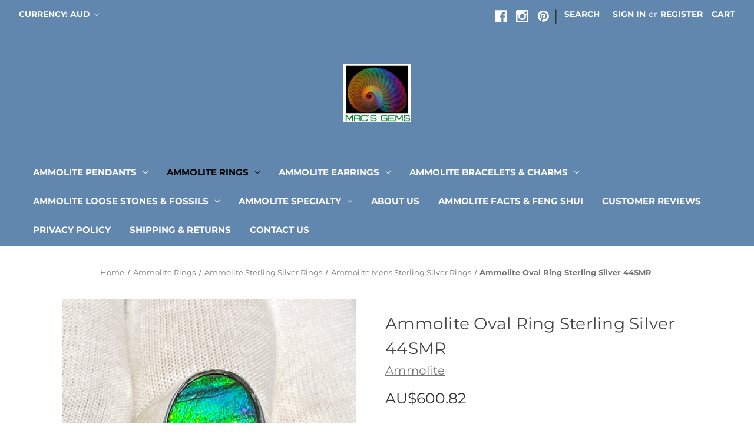

--- FILE ---
content_type: text/html; charset=UTF-8
request_url: https://canadianammolite.com/ammolite-oval-ring-sterling-silver-44smr/?setCurrencyId=3
body_size: 31938
content:


<!DOCTYPE html>
<html class="no-js" lang="en">
    <head>
        <title>Ammolite Oval Ring Sterling Silver 44SMR</title>
        <link rel="dns-prefetch preconnect" href="https://cdn11.bigcommerce.com/s-3jymna3neu" crossorigin><link rel="dns-prefetch preconnect" href="https://fonts.googleapis.com/" crossorigin><link rel="dns-prefetch preconnect" href="https://fonts.gstatic.com/" crossorigin>
        <meta property="product:price:amount" content="600.82" /><meta property="product:price:currency" content="AUD" /><meta property="og:url" content="https://canadianammolite.com/ammolite-oval-ring-sterling-silver-44smr/" /><meta property="og:site_name" content="canadianammolite" /><meta name="keywords" content="ammolite, canadian ammolite, ammonite, ammolite jewelry, fossil, Canada fossil, Canada opal"><meta name="description" content="Ammolite Oval Ring Sterling Silver 44SMR Free Shipping!"><link rel='canonical' href='https://canadianammolite.com/ammolite-oval-ring-sterling-silver-44smr/' /><meta name='platform' content='bigcommerce.stencil' /><meta property="og:type" content="product" />
<meta property="og:title" content="Ammolite Oval Ring Sterling Silver 44SMR" />
<meta property="og:description" content="Ammolite Oval Ring Sterling Silver 44SMR Free Shipping!" />
<meta property="og:image" content="https://cdn11.bigcommerce.com/s-3jymna3neu/products/789/images/1791/2020-12-16_14.17.37__74709.1609043718.386.513.jpg?c=1" />
<meta property="og:availability" content="instock" />
<meta property="pinterest:richpins" content="enabled" />
        
          

        <link data-stencil-stylesheet href="https://cdn11.bigcommerce.com/s-3jymna3neu/stencil/d0929cc0-6be7-013e-1554-026d0718e703/e/f06ccc50-6be8-013e-3124-4afd1101a397/css/theme-d0bf7440-6be7-013e-1554-026d0718e703.css" rel="preload" fetchpriority="high" as="style">
<link href="https://fonts.gstatic.com/s/montserrat/v25/JTUSjIg1_i6t8kCHKm459Wlhyw.woff2" type='font/woff2' fetchpriority='high'>
<link media="(max-width: 374px)" href="https://cdn11.bigcommerce.com/s-3jymna3neu/images/stencil/278w/products/789/1791/2020-12-16_14.17.37__74709.1609043718.jpg?c&#x3D;1" fetchpriority="high">
<link media="(max-width: 413px)" href="https://cdn11.bigcommerce.com/s-3jymna3neu/images/stencil/333w/products/789/1791/2020-12-16_14.17.37__74709.1609043718.jpg?c&#x3D;1" fetchpriority="high">
<link media="(max-width: 479px)" href="https://cdn11.bigcommerce.com/s-3jymna3neu/images/stencil/372w/products/789/1791/2020-12-16_14.17.37__74709.1609043718.jpg?c&#x3D;1" fetchpriority="high">
<link media="(max-width: 567px)" href="https://cdn11.bigcommerce.com/s-3jymna3neu/images/stencil/438w/products/789/1791/2020-12-16_14.17.37__74709.1609043718.jpg?c&#x3D;1" fetchpriority="high">
<link media="(max-width: 800px)" href="https://cdn11.bigcommerce.com/s-3jymna3neu/images/stencil/500w/products/789/1791/2020-12-16_14.17.37__74709.1609043718.jpg?c&#x3D;1" fetchpriority="high">
<link media="(max-width: 1023px)" href="https://cdn11.bigcommerce.com/s-3jymna3neu/images/stencil/366w/products/789/1791/2020-12-16_14.17.37__74709.1609043718.jpg?c&#x3D;1" fetchpriority="high">
<link media="(max-width: 1279px)" href="https://cdn11.bigcommerce.com/s-3jymna3neu/images/stencil/447w/products/789/1791/2020-12-16_14.17.37__74709.1609043718.jpg?c&#x3D;1" fetchpriority="high">
<link media="(min-width: 1280px)" href="https://cdn11.bigcommerce.com/s-3jymna3neu/images/stencil/500w/products/789/1791/2020-12-16_14.17.37__74709.1609043718.jpg?c&#x3D;1" fetchpriority="high">

        <link href="https://cdn11.bigcommerce.com/s-3jymna3neu/product_images/favicon.jpg?t=1584580443" rel="shortcut icon">
        <meta name="viewport" content="width=device-width, initial-scale=1">

        <style type="text/css">
	@font-face {
	  font-family: 'Montserrat';
	  font-style: normal;
	  font-weight: 400;
	  font-display: block;
	  src: url(https://fonts.gstatic.com/s/montserrat/v25/JTUSjIg1_i6t8kCHKm459Wlhyw.woff2) format('woff2');
	  unicode-range: U+0000-00FF, U+0131, U+0152-0153, U+02BB-02BC, U+02C6, U+02DA, U+02DC, U+2000-206F, U+2074, U+20AC, U+2122, U+2191, U+2193, U+2212, U+2215, U+FEFF, U+FFFD;
	}
    @font-face {
	  font-family: 'Montserrat';
	  font-style: normal;
	  font-weight: 700;
	  font-display: block;
	  src: url(https://fonts.gstatic.com/s/montserrat/v25/JTUSjIg1_i6t8kCHKm459Wlhyw.woff2) format('woff2');
	  unicode-range: U+0000-00FF, U+0131, U+0152-0153, U+02BB-02BC, U+02C6, U+02DA, U+02DC, U+2000-206F, U+2074, U+20AC, U+2122, U+2191, U+2193, U+2212, U+2215, U+FEFF, U+FFFD;
	}
</style>

        <script nonce="">
            document.documentElement.className = document.documentElement.className.replace('no-js', 'js');
        </script>

        <script nonce="">
    function browserSupportsAllFeatures() {
        return window.Promise
            && window.fetch
            && window.URL
            && window.URLSearchParams
            && window.WeakMap
            // object-fit support
            && ('objectFit' in document.documentElement.style);
    }

    function loadScript(src) {
        var js = document.createElement('script');
        js.src = src;
        js.onerror = function () {
            console.error('Failed to load polyfill script ' + src);
        };
        document.head.appendChild(js);
    }

    if (!browserSupportsAllFeatures()) {
        loadScript('https://cdn11.bigcommerce.com/s-3jymna3neu/stencil/d0929cc0-6be7-013e-1554-026d0718e703/e/f06ccc50-6be8-013e-3124-4afd1101a397/dist/theme-bundle.polyfills.js');
    }
</script>
        <script nonce="">window.consentManagerTranslations = `{"locale":"en","locales":{"consent_manager.data_collection_warning":"en","consent_manager.accept_all_cookies":"en","consent_manager.gdpr_settings":"en","consent_manager.data_collection_preferences":"en","consent_manager.manage_data_collection_preferences":"en","consent_manager.use_data_by_cookies":"en","consent_manager.data_categories_table":"en","consent_manager.allow":"en","consent_manager.accept":"en","consent_manager.deny":"en","consent_manager.dismiss":"en","consent_manager.reject_all":"en","consent_manager.category":"en","consent_manager.purpose":"en","consent_manager.functional_category":"en","consent_manager.functional_purpose":"en","consent_manager.analytics_category":"en","consent_manager.analytics_purpose":"en","consent_manager.targeting_category":"en","consent_manager.advertising_category":"en","consent_manager.advertising_purpose":"en","consent_manager.essential_category":"en","consent_manager.esential_purpose":"en","consent_manager.yes":"en","consent_manager.no":"en","consent_manager.not_available":"en","consent_manager.cancel":"en","consent_manager.save":"en","consent_manager.back_to_preferences":"en","consent_manager.close_without_changes":"en","consent_manager.unsaved_changes":"en","consent_manager.by_using":"en","consent_manager.agree_on_data_collection":"en","consent_manager.change_preferences":"en","consent_manager.cancel_dialog_title":"en","consent_manager.privacy_policy":"en","consent_manager.allow_category_tracking":"en","consent_manager.disallow_category_tracking":"en"},"translations":{"consent_manager.data_collection_warning":"We use cookies (and other similar technologies) to collect data to improve your shopping experience.","consent_manager.accept_all_cookies":"Accept All Cookies","consent_manager.gdpr_settings":"Settings","consent_manager.data_collection_preferences":"Website Data Collection Preferences","consent_manager.manage_data_collection_preferences":"Manage Website Data Collection Preferences","consent_manager.use_data_by_cookies":" uses data collected by cookies and JavaScript libraries to improve your shopping experience.","consent_manager.data_categories_table":"The table below outlines how we use this data by category. To opt out of a category of data collection, select 'No' and save your preferences.","consent_manager.allow":"Allow","consent_manager.accept":"Accept","consent_manager.deny":"Deny","consent_manager.dismiss":"Dismiss","consent_manager.reject_all":"Reject all","consent_manager.category":"Category","consent_manager.purpose":"Purpose","consent_manager.functional_category":"Functional","consent_manager.functional_purpose":"Enables enhanced functionality, such as videos and live chat. If you do not allow these, then some or all of these functions may not work properly.","consent_manager.analytics_category":"Analytics","consent_manager.analytics_purpose":"Provide statistical information on site usage, e.g., web analytics so we can improve this website over time.","consent_manager.targeting_category":"Targeting","consent_manager.advertising_category":"Advertising","consent_manager.advertising_purpose":"Used to create profiles or personalize content to enhance your shopping experience.","consent_manager.essential_category":"Essential","consent_manager.esential_purpose":"Essential for the site and any requested services to work, but do not perform any additional or secondary function.","consent_manager.yes":"Yes","consent_manager.no":"No","consent_manager.not_available":"N/A","consent_manager.cancel":"Cancel","consent_manager.save":"Save","consent_manager.back_to_preferences":"Back to Preferences","consent_manager.close_without_changes":"You have unsaved changes to your data collection preferences. Are you sure you want to close without saving?","consent_manager.unsaved_changes":"You have unsaved changes","consent_manager.by_using":"By using our website, you're agreeing to our","consent_manager.agree_on_data_collection":"By using our website, you're agreeing to the collection of data as described in our ","consent_manager.change_preferences":"You can change your preferences at any time","consent_manager.cancel_dialog_title":"Are you sure you want to cancel?","consent_manager.privacy_policy":"Privacy Policy","consent_manager.allow_category_tracking":"Allow [CATEGORY_NAME] tracking","consent_manager.disallow_category_tracking":"Disallow [CATEGORY_NAME] tracking"}}`;</script>

        <script nonce="">
            window.lazySizesConfig = window.lazySizesConfig || {};
            window.lazySizesConfig.loadMode = 1;
        </script>
        <script nonce="" async src="https://cdn11.bigcommerce.com/s-3jymna3neu/stencil/d0929cc0-6be7-013e-1554-026d0718e703/e/f06ccc50-6be8-013e-3124-4afd1101a397/dist/theme-bundle.head_async.js"></script>
        

        <link data-stencil-stylesheet href="https://cdn11.bigcommerce.com/s-3jymna3neu/stencil/d0929cc0-6be7-013e-1554-026d0718e703/e/f06ccc50-6be8-013e-3124-4afd1101a397/css/theme-d0bf7440-6be7-013e-1554-026d0718e703.css" rel="stylesheet">

                        <!-- Start Tracking Code for analytics_facebook -->

<script>
!function(f,b,e,v,n,t,s){if(f.fbq)return;n=f.fbq=function(){n.callMethod?n.callMethod.apply(n,arguments):n.queue.push(arguments)};if(!f._fbq)f._fbq=n;n.push=n;n.loaded=!0;n.version='2.0';n.queue=[];t=b.createElement(e);t.async=!0;t.src=v;s=b.getElementsByTagName(e)[0];s.parentNode.insertBefore(t,s)}(window,document,'script','https://connect.facebook.net/en_US/fbevents.js');

fbq('set', 'autoConfig', 'false', '451347741728122');
fbq('dataProcessingOptions', ['LDU'], 0, 0);
fbq('init', '451347741728122', {"external_id":"ad625638-eb5f-4d20-bfaa-b9f3ef826066"});
fbq('set', 'agent', 'bigcommerce', '451347741728122');

function trackEvents() {
    var pathName = window.location.pathname;

    fbq('track', 'PageView', {}, "");

    // Search events start -- only fire if the shopper lands on the /search.php page
    if (pathName.indexOf('/search.php') === 0 && getUrlParameter('search_query')) {
        fbq('track', 'Search', {
            content_type: 'product_group',
            content_ids: [],
            search_string: getUrlParameter('search_query')
        });
    }
    // Search events end

    // Wishlist events start -- only fire if the shopper attempts to add an item to their wishlist
    if (pathName.indexOf('/wishlist.php') === 0 && getUrlParameter('added_product_id')) {
        fbq('track', 'AddToWishlist', {
            content_type: 'product_group',
            content_ids: []
        });
    }
    // Wishlist events end

    // Lead events start -- only fire if the shopper subscribes to newsletter
    if (pathName.indexOf('/subscribe.php') === 0 && getUrlParameter('result') === 'success') {
        fbq('track', 'Lead', {});
    }
    // Lead events end

    // Registration events start -- only fire if the shopper registers an account
    if (pathName.indexOf('/login.php') === 0 && getUrlParameter('action') === 'account_created') {
        fbq('track', 'CompleteRegistration', {}, "");
    }
    // Registration events end

    

    function getUrlParameter(name) {
        var cleanName = name.replace(/[\[]/, '\[').replace(/[\]]/, '\]');
        var regex = new RegExp('[\?&]' + cleanName + '=([^&#]*)');
        var results = regex.exec(window.location.search);
        return results === null ? '' : decodeURIComponent(results[1].replace(/\+/g, ' '));
    }
}

if (window.addEventListener) {
    window.addEventListener("load", trackEvents, false)
}
</script>
                        
<noscript><img height="1" width="1" style="display:none" alt="null" src="https://www.facebook.com/tr?id=451347741728122&ev=PageView&noscript=1&a=plbigcommerce1.2&eid="/></noscript>

<!-- End Tracking Code for analytics_facebook -->

<!-- Start Tracking Code for analytics_googleanalytics4 -->

<script data-cfasync="false" src="https://cdn11.bigcommerce.com/shared/js/google_analytics4_bodl_subscribers-358423becf5d870b8b603a81de597c10f6bc7699.js" integrity="sha256-gtOfJ3Avc1pEE/hx6SKj/96cca7JvfqllWA9FTQJyfI=" crossorigin="anonymous"></script>
                        
<script data-cfasync="false">
  (function () {
    window.dataLayer = window.dataLayer || [];

    function gtag(){
        dataLayer.push(arguments);
    }

    function initGA4(event) {
         function setupGtag() {
            function configureGtag() {
                gtag('js', new Date());
                gtag('set', 'developer_id.dMjk3Nj', true);
                gtag('config', 'G-WHR2353TEP');
            }

            var script = document.createElement('script');

            script.src = 'https://www.googletagmanager.com/gtag/js?id=G-WHR2353TEP';
            script.async = true;
            script.onload = configureGtag;

            document.head.appendChild(script);
        }

        setupGtag();

        if (typeof subscribeOnBodlEvents === 'function') {
            subscribeOnBodlEvents('G-WHR2353TEP', false);
        }

        window.removeEventListener(event.type, initGA4);
    }

    

    var eventName = document.readyState === 'complete' ? 'consentScriptsLoaded' : 'DOMContentLoaded';
    window.addEventListener(eventName, initGA4, false);
  })()
</script>
                        

<!-- End Tracking Code for analytics_googleanalytics4 -->

<!-- Start Tracking Code for analytics_siteverification -->

<meta name="google-site-verification" content="awpFQCAxrCMc7Rq0rQdoTTycxebLw0_qs0Bl7ytzNMo" />
<meta name="facebook-domain-verification" content="d11zm88kyonkxky2j6ans4aswefkjl" />

<!-- End Tracking Code for analytics_siteverification -->

<!-- Start Tracking Code for analytics_visualwebsiteoptimizer -->

<script type='text/javascript'>
window._vwo_code = window._vwo_code || (function(){
var account_id=505199,
settings_tolerance=2000,
library_tolerance=2500,
use_existing_jquery=false,
is_spa=1,
hide_element='body'
})
</script>
                    

<!-- End Tracking Code for analytics_visualwebsiteoptimizer -->


<script type="text/javascript" data-src="https://checkout-sdk.bigcommerce.com/v1/loader.js" defer></script>
                        
<script src="https://www.google.com/recaptcha/api.js" async defer></script>
                        
<script type="text/javascript">
var BCData = {"product_attributes":{"sku":"44SMR","upc":null,"mpn":null,"gtin":null,"weight":null,"base":true,"image":null,"price":{"without_tax":{"formatted":"AU$600.82","value":600.82,"currency":"AUD"},"tax_label":"Tax"},"out_of_stock_behavior":"label_option","out_of_stock_message":"Out of stock","available_modifier_values":[],"in_stock_attributes":[],"stock":1,"instock":true,"stock_message":null,"purchasable":true,"purchasing_message":null,"call_for_price_message":null}};
</script>
                        
<script type="text/plain">
(function(w, d, t, r, u) { var f, n, i;
    w[u] = w[u] || [], f = function() { var o = { ti: "17414386" };
        o.q = w[u], w[u] = new UET(o), w[u].push("pageLoad") }, n = d.createElement(t), n.src = r, n.async = 1, n.onload = n.onreadystatechange = function() { var s = this.readyState;
        s && s !== "loaded" && s !== "complete" || (f(), n.onload = n.onreadystatechange = null) }, i = d.getElementsByTagName(t)[0], i.parentNode.insertBefore(n, i) })(window, document, "script", "//bat.bing.com/bat.js", "uetq");
</script>
                        
 <script data-cfasync="false" src="https://microapps.bigcommerce.com/bodl-events/1.9.4/index.js" integrity="sha256-Y0tDj1qsyiKBRibKllwV0ZJ1aFlGYaHHGl/oUFoXJ7Y=" nonce="" crossorigin="anonymous"></script>
                        
 <script data-cfasync="false" nonce="">

 (function() {
    function decodeBase64(base64) {
       const text = atob(base64);
       const length = text.length;
       const bytes = new Uint8Array(length);
       for (let i = 0; i < length; i++) {
          bytes[i] = text.charCodeAt(i);
       }
       const decoder = new TextDecoder();
       return decoder.decode(bytes);
    }
    window.bodl = JSON.parse(decodeBase64("[base64]"));
 })()

 </script>
                        

<script nonce="">
(function () {
    var xmlHttp = new XMLHttpRequest();

    xmlHttp.open('POST', 'https://bes.gcp.data.bigcommerce.com/nobot');
    xmlHttp.setRequestHeader('Content-Type', 'application/json');
    xmlHttp.send('{"store_id":"1001022449","timezone_offset":"-6.0","timestamp":"2025-12-23T22:20:13.15171600Z","visit_id":"8ea2cba0-4d95-45dd-8508-668609063f8e","channel_id":1}');
})();
</script>
                        


    </head>
    <body>
        <svg data-src="https://cdn11.bigcommerce.com/s-3jymna3neu/stencil/d0929cc0-6be7-013e-1554-026d0718e703/e/f06ccc50-6be8-013e-3124-4afd1101a397/img/icon-sprite.svg" class="icons-svg-sprite"></svg>

        <a href="#main-content" class="skip-to-main-link">Skip to main content</a>
<header class="header" role="banner">
    <a href="#" class="mobileMenu-toggle" data-mobile-menu-toggle="menu">
        <span class="mobileMenu-toggleIcon">Toggle menu</span>
    </a>
    <nav class="navUser">
        <ul class="navUser-section">
    <li class="navUser-item">
        <a class="navUser-action navUser-action--currencySelector has-dropdown"
           href="#"
           data-dropdown="currencySelection"
           aria-controls="currencySelection"
           aria-expanded="false"
        >
            Currency: AUD
            <i class="icon" aria-hidden="true">
                <svg>
                    <use href="#icon-chevron-down" />
                </svg>
            </i>
        </a>
        <ul class="dropdown-menu" id="currencySelection" data-dropdown-content aria-hidden="true" tabindex="-1">
            <li class="dropdown-menu-item">
                <a href="https://canadianammolite.com/ammolite-oval-ring-sterling-silver-44smr/?setCurrencyId=1"
                   data-currency-code="USD"
                   data-cart-currency-switch-url="https://canadianammolite.com/cart/change-currency"
                   data-warning="Promotions and gift certificates that don&#x27;t apply to the new currency will be removed from your cart. Are you sure you want to continue?"
                >
                    US Dollar
                </a>
            </li>
            <li class="dropdown-menu-item">
                <a href="https://canadianammolite.com/ammolite-oval-ring-sterling-silver-44smr/?setCurrencyId=2"
                   data-currency-code="CAD"
                   data-cart-currency-switch-url="https://canadianammolite.com/cart/change-currency"
                   data-warning="Promotions and gift certificates that don&#x27;t apply to the new currency will be removed from your cart. Are you sure you want to continue?"
                >
                    Canadian Dollar
                </a>
            </li>
            <li class="dropdown-menu-item">
                <a href="https://canadianammolite.com/ammolite-oval-ring-sterling-silver-44smr/?setCurrencyId=3"
                   data-currency-code="AUD"
                   data-cart-currency-switch-url="https://canadianammolite.com/cart/change-currency"
                   data-warning="Promotions and gift certificates that don&#x27;t apply to the new currency will be removed from your cart. Are you sure you want to continue?"
                >
                    <strong>Australian Dollar</strong>
                </a>
            </li>
            <li class="dropdown-menu-item">
                <a href="https://canadianammolite.com/ammolite-oval-ring-sterling-silver-44smr/?setCurrencyId=4"
                   data-currency-code="GBP"
                   data-cart-currency-switch-url="https://canadianammolite.com/cart/change-currency"
                   data-warning="Promotions and gift certificates that don&#x27;t apply to the new currency will be removed from your cart. Are you sure you want to continue?"
                >
                    British Pound
                </a>
            </li>
            <li class="dropdown-menu-item">
                <a href="https://canadianammolite.com/ammolite-oval-ring-sterling-silver-44smr/?setCurrencyId=5"
                   data-currency-code="JPY"
                   data-cart-currency-switch-url="https://canadianammolite.com/cart/change-currency"
                   data-warning="Promotions and gift certificates that don&#x27;t apply to the new currency will be removed from your cart. Are you sure you want to continue?"
                >
                    Japanese Yen
                </a>
            </li>
            <li class="dropdown-menu-item">
                <a href="https://canadianammolite.com/ammolite-oval-ring-sterling-silver-44smr/?setCurrencyId=6"
                   data-currency-code="CNY"
                   data-cart-currency-switch-url="https://canadianammolite.com/cart/change-currency"
                   data-warning="Promotions and gift certificates that don&#x27;t apply to the new currency will be removed from your cart. Are you sure you want to continue?"
                >
                    Chinese Yuan
                </a>
            </li>
            <li class="dropdown-menu-item">
                <a href="https://canadianammolite.com/ammolite-oval-ring-sterling-silver-44smr/?setCurrencyId=7"
                   data-currency-code="EUR"
                   data-cart-currency-switch-url="https://canadianammolite.com/cart/change-currency"
                   data-warning="Promotions and gift certificates that don&#x27;t apply to the new currency will be removed from your cart. Are you sure you want to continue?"
                >
                    Euro
                </a>
            </li>
            <li class="dropdown-menu-item">
                <a href="https://canadianammolite.com/ammolite-oval-ring-sterling-silver-44smr/?setCurrencyId=8"
                   data-currency-code="HKD"
                   data-cart-currency-switch-url="https://canadianammolite.com/cart/change-currency"
                   data-warning="Promotions and gift certificates that don&#x27;t apply to the new currency will be removed from your cart. Are you sure you want to continue?"
                >
                    Hong Kong Dollar
                </a>
            </li>
            <li class="dropdown-menu-item">
                <a href="https://canadianammolite.com/ammolite-oval-ring-sterling-silver-44smr/?setCurrencyId=9"
                   data-currency-code="MYR"
                   data-cart-currency-switch-url="https://canadianammolite.com/cart/change-currency"
                   data-warning="Promotions and gift certificates that don&#x27;t apply to the new currency will be removed from your cart. Are you sure you want to continue?"
                >
                    Malaysian Ringgit
                </a>
            </li>
        </ul>
    </li>
</ul>


    <ul class="navUser-section navUser-section--alt">
        <li class="navUser-item">
            <a class="navUser-action navUser-item--compare"
               href="/compare"
               data-compare-nav
               aria-label="Compare"
            >
                Compare <span class="countPill countPill--positive countPill--alt"></span>
            </a>
        </li>
            <li class="navUser-item navUser-item--social">
                    <ul class="socialLinks socialLinks--alt">
                <li class="socialLinks-item">
                    <a class="icon icon--facebook"
                    href="https://business.facebook.com/ammolites"
                    target="_blank"
                    rel="noopener"
                    title="Facebook"
                    >
                        <span class="aria-description--hidden">Facebook</span>
                        <svg>
                            <use href="#icon-facebook"/>
                        </svg>
                    </a>
                </li>
                <li class="socialLinks-item">
                    <a class="icon icon--instagram"
                    href="https://www.instagram.com/canadian_ammolite/"
                    target="_blank"
                    rel="noopener"
                    title="Instagram"
                    >
                        <span class="aria-description--hidden">Instagram</span>
                        <svg>
                            <use href="#icon-instagram"/>
                        </svg>
                    </a>
                </li>
                <li class="socialLinks-item">
                    <a class="icon icon--pinterest"
                    href="https://www.pinterest.com/ammolites/ammolite-korite-ammolite-www-canadianammolite-com/"
                    target="_blank"
                    rel="noopener"
                    title="Pinterest"
                    >
                        <span class="aria-description--hidden">Pinterest</span>
                        <svg>
                            <use href="#icon-pinterest"/>
                        </svg>
                    </a>
                </li>
    </ul>
            </li>
            <li class="navUser-item navUser-item--divider">|</li>
        <li class="navUser-item">
            <button class="navUser-action navUser-action--quickSearch"
               type="button"
               id="quick-search-expand"
               data-search="quickSearch"
               aria-controls="quickSearch"
               aria-label="Search"
            >
                Search
            </button>
        </li>
        <li class="navUser-item navUser-item--account">
                <a class="navUser-action"
                   href="/login.php"
                   aria-label="Sign in"
                >
                    Sign in
                </a>
                    <span class="navUser-or">or</span>
                    <a class="navUser-action"
                       href="/login.php?action&#x3D;create_account"
                       aria-label="Register"
                    >
                        Register
                    </a>
        </li>
        <li class="navUser-item navUser-item--cart">
            <a class="navUser-action"
               data-cart-preview
               data-dropdown="cart-preview-dropdown"
               data-options="align:right"
               href="/cart.php"
               aria-label="Cart with 0 items"
            >
                <span class="navUser-item-cartLabel">Cart</span>
                <span class="countPill cart-quantity"></span>
            </a>

            <div class="dropdown-menu" id="cart-preview-dropdown" data-dropdown-content aria-hidden="true"></div>
        </li>
    </ul>
    <div class="dropdown dropdown--quickSearch" id="quickSearch" aria-hidden="true" data-prevent-quick-search-close>
        <div class="container">
    <form class="form" data-url="/search.php" data-quick-search-form>
        <fieldset class="form-fieldset">
            <div class="form-field">
                <label class="is-srOnly" for="nav-quick-search">Search</label>
                <input class="form-input"
                       data-search-quick
                       name="nav-quick-search"
                       id="nav-quick-search"
                       data-error-message="Search field cannot be empty."
                       placeholder="Search the store"
                       autocomplete="off"
                >
            </div>
        </fieldset>
    </form>
    <section class="quickSearchResults" data-bind="html: results"></section>
    <p role="status"
       aria-live="polite"
       class="aria-description--hidden"
       data-search-aria-message-predefined-text="product results for"
    ></p>
</div>
    </div>
</nav>

        <div class="header-logo header-logo--center">
            <a href="https://canadianammolite.com/" class="header-logo__link" data-header-logo-link>
        <div class="header-logo-image-container">
            <img class="header-logo-image"
                src="https://cdn11.bigcommerce.com/s-3jymna3neu/images/stencil/115x100/macs_gems_1584579029__83332.original.jpg"
                srcset="https://cdn11.bigcommerce.com/s-3jymna3neu/images/stencil/115x100/macs_gems_1584579029__83332.original.jpg 1x, https://cdn11.bigcommerce.com/s-3jymna3neu/images/stencil/230x200/macs_gems_1584579029__83332.original.jpg 2x"
                alt="canadianammolite"
                title="canadianammolite"
                width="115" 
                height="100"
                >
        </div>
</a>
        </div>
    <div class="navPages-container" id="menu" data-menu>
        <nav class="navPages">
    <div class="navPages-quickSearch">
        <div class="container">
    <form class="form" data-url="/search.php" data-quick-search-form>
        <fieldset class="form-fieldset">
            <div class="form-field">
                <label class="is-srOnly" for="nav-menu-quick-search">Search</label>
                <input class="form-input"
                       data-search-quick
                       name="nav-menu-quick-search"
                       id="nav-menu-quick-search"
                       data-error-message="Search field cannot be empty."
                       placeholder="Search the store"
                       autocomplete="off"
                >
            </div>
        </fieldset>
    </form>
    <section class="quickSearchResults" data-bind="html: results"></section>
    <p role="status"
       aria-live="polite"
       class="aria-description--hidden"
       data-search-aria-message-predefined-text="product results for"
    ></p>
</div>
    </div>
    <ul class="navPages-list">
            <li class="navPages-item">
                <a class="navPages-action has-subMenu"
   href="https://canadianammolite.com/ammolite-pendants/"
   data-collapsible="navPages-23"
>
    Ammolite Pendants
    <i class="icon navPages-action-moreIcon" aria-hidden="true">
        <svg><use href="#icon-chevron-down" /></svg>
    </i>
</a>
<div class="navPage-subMenu" id="navPages-23" aria-hidden="true" tabindex="-1">
    <ul class="navPage-subMenu-list">
        <li class="navPage-subMenu-item">
            <a class="navPage-subMenu-action navPages-action"
               href="https://canadianammolite.com/ammolite-pendants/"
               aria-label="All Ammolite Pendants"
            >
                All Ammolite Pendants
            </a>
        </li>
            <li class="navPage-subMenu-item">
                    <a class="navPage-subMenu-action navPages-action"
                       href="https://canadianammolite.com/ammolite-pendants/ammolite-sterling-silver-pendants/"
                       aria-label=" Ammolite Sterling Silver Pendants"
                    >
                         Ammolite Sterling Silver Pendants
                    </a>
            </li>
            <li class="navPage-subMenu-item">
                    <a class="navPage-subMenu-action navPages-action has-subMenu"
                       href="https://canadianammolite.com/ammolite-pendants/ammolite-gold-pendants/"
                       aria-label="Ammolite Gold Pendants"
                    >
                        Ammolite Gold Pendants
                        <span class="collapsible-icon-wrapper"
                            data-collapsible="navPages-24"
                            data-collapsible-disabled-breakpoint="medium"
                            data-collapsible-disabled-state="open"
                            data-collapsible-enabled-state="closed"
                        >
                            <i class="icon navPages-action-moreIcon" aria-hidden="true">
                                <svg><use href="#icon-chevron-down" /></svg>
                            </i>
                        </span>
                    </a>
                    <ul class="navPage-childList" id="navPages-24">
                        <li class="navPage-childList-item">
                            <a class="navPage-childList-action navPages-action"
                               href="https://canadianammolite.com/ammolite-pendants/gold-ammolite-pendants/ammolite-white-gold-pendants/"
                               aria-label="Ammolite White Gold Pendants"
                            >
                                Ammolite White Gold Pendants
                            </a>
                        </li>
                    </ul>
            </li>
            <li class="navPage-subMenu-item">
                    <a class="navPage-subMenu-action navPages-action"
                       href="https://canadianammolite.com/ammolite-pendants/ammolite-mens-pendants/"
                       aria-label="Ammolite Men&#x27;s Pendants"
                    >
                        Ammolite Men&#x27;s Pendants
                    </a>
            </li>
            <li class="navPage-subMenu-item">
                    <a class="navPage-subMenu-action navPages-action has-subMenu"
                       href="https://canadianammolite.com/ammolite-pendants/korite-brand-ammolite-pendants/"
                       aria-label="Korite Brand Ammolite Pendants"
                    >
                        Korite Brand Ammolite Pendants
                        <span class="collapsible-icon-wrapper"
                            data-collapsible="navPages-44"
                            data-collapsible-disabled-breakpoint="medium"
                            data-collapsible-disabled-state="open"
                            data-collapsible-enabled-state="closed"
                        >
                            <i class="icon navPages-action-moreIcon" aria-hidden="true">
                                <svg><use href="#icon-chevron-down" /></svg>
                            </i>
                        </span>
                    </a>
                    <ul class="navPage-childList" id="navPages-44">
                        <li class="navPage-childList-item">
                            <a class="navPage-childList-action navPages-action"
                               href="https://canadianammolite.com/ammolite-pendants/korite-brand-ammolite-pendants/korite-brand-sterling-silver-pendants/"
                               aria-label="Korite Brand Sterling Silver Pendants"
                            >
                                Korite Brand Sterling Silver Pendants
                            </a>
                        </li>
                        <li class="navPage-childList-item">
                            <a class="navPage-childList-action navPages-action"
                               href="https://canadianammolite.com/ammolite-pendants/korite-brand-ammolite-pendants/korite-brand-white-yellow-gold-pendants/"
                               aria-label="Korite Brand White &amp; Yellow Gold Pendants"
                            >
                                Korite Brand White &amp; Yellow Gold Pendants
                            </a>
                        </li>
                    </ul>
            </li>
    </ul>
</div>
            </li>
            <li class="navPages-item">
                <a class="navPages-action has-subMenu activePage"
   href="https://canadianammolite.com/ammolite-rings/"
   data-collapsible="navPages-18"
>
    Ammolite Rings
    <i class="icon navPages-action-moreIcon" aria-hidden="true">
        <svg><use href="#icon-chevron-down" /></svg>
    </i>
</a>
<div class="navPage-subMenu" id="navPages-18" aria-hidden="true" tabindex="-1">
    <ul class="navPage-subMenu-list">
        <li class="navPage-subMenu-item">
            <a class="navPage-subMenu-action navPages-action"
               href="https://canadianammolite.com/ammolite-rings/"
               aria-label="All Ammolite Rings"
            >
                All Ammolite Rings
            </a>
        </li>
            <li class="navPage-subMenu-item">
                    <a class="navPage-subMenu-action navPages-action has-subMenu"
                       href="https://canadianammolite.com/ammolite-rings/ammolite-gold-rings/"
                       aria-label=" Ammolite Gold Rings"
                    >
                         Ammolite Gold Rings
                        <span class="collapsible-icon-wrapper"
                            data-collapsible="navPages-27"
                            data-collapsible-disabled-breakpoint="medium"
                            data-collapsible-disabled-state="open"
                            data-collapsible-enabled-state="closed"
                        >
                            <i class="icon navPages-action-moreIcon" aria-hidden="true">
                                <svg><use href="#icon-chevron-down" /></svg>
                            </i>
                        </span>
                    </a>
                    <ul class="navPage-childList" id="navPages-27">
                        <li class="navPage-childList-item">
                            <a class="navPage-childList-action navPages-action"
                               href="https://canadianammolite.com/ammolite-rings/gold-ammolite-rings/white-gold-ammolite-rings/"
                               aria-label=" Ammolite White Gold Rings"
                            >
                                 Ammolite White Gold Rings
                            </a>
                        </li>
                        <li class="navPage-childList-item">
                            <a class="navPage-childList-action navPages-action"
                               href="https://canadianammolite.com/ammolite-rings/gold-ammolite-rings/gold-mens-ammolite-rings/"
                               aria-label="Ammolite Mens Gold  Rings"
                            >
                                Ammolite Mens Gold  Rings
                            </a>
                        </li>
                        <li class="navPage-childList-item">
                            <a class="navPage-childList-action navPages-action"
                               href="https://canadianammolite.com/ammolite-rings/korite-brand-white-yellow-gold-rings/"
                               aria-label="Korite Brand White &amp; Yellow Gold Rings"
                            >
                                Korite Brand White &amp; Yellow Gold Rings
                            </a>
                        </li>
                    </ul>
            </li>
            <li class="navPage-subMenu-item">
                    <a class="navPage-subMenu-action navPages-action has-subMenu"
                       href="https://canadianammolite.com/ammolite-rings/ammolite-sterling-silver-rings/"
                       aria-label=" Ammolite Sterling Silver Rings"
                    >
                         Ammolite Sterling Silver Rings
                        <span class="collapsible-icon-wrapper"
                            data-collapsible="navPages-37"
                            data-collapsible-disabled-breakpoint="medium"
                            data-collapsible-disabled-state="open"
                            data-collapsible-enabled-state="closed"
                        >
                            <i class="icon navPages-action-moreIcon" aria-hidden="true">
                                <svg><use href="#icon-chevron-down" /></svg>
                            </i>
                        </span>
                    </a>
                    <ul class="navPage-childList" id="navPages-37">
                        <li class="navPage-childList-item">
                            <a class="navPage-childList-action navPages-action"
                               href="https://canadianammolite.com/ammolite-rings/ammolite-sterling-silver-rings/ammolite-mens-sterling-silver-rings/"
                               aria-label=" Ammolite Mens Sterling Silver Rings"
                            >
                                 Ammolite Mens Sterling Silver Rings
                            </a>
                        </li>
                        <li class="navPage-childList-item">
                            <a class="navPage-childList-action navPages-action"
                               href="https://canadianammolite.com/ammolite-rings/korite-brand-silver-rings/"
                               aria-label="Korite Brand Sterling Silver Rings"
                            >
                                Korite Brand Sterling Silver Rings
                            </a>
                        </li>
                    </ul>
            </li>
    </ul>
</div>
            </li>
            <li class="navPages-item">
                <a class="navPages-action has-subMenu"
   href="https://canadianammolite.com/ammolite-earrings/"
   data-collapsible="navPages-19"
>
    Ammolite Earrings
    <i class="icon navPages-action-moreIcon" aria-hidden="true">
        <svg><use href="#icon-chevron-down" /></svg>
    </i>
</a>
<div class="navPage-subMenu" id="navPages-19" aria-hidden="true" tabindex="-1">
    <ul class="navPage-subMenu-list">
        <li class="navPage-subMenu-item">
            <a class="navPage-subMenu-action navPages-action"
               href="https://canadianammolite.com/ammolite-earrings/"
               aria-label="All Ammolite Earrings"
            >
                All Ammolite Earrings
            </a>
        </li>
            <li class="navPage-subMenu-item">
                    <a class="navPage-subMenu-action navPages-action has-subMenu"
                       href="https://canadianammolite.com/ammolite-earrings/ammolite-gold-earrings/"
                       aria-label=" Ammolite Gold Earrings"
                    >
                         Ammolite Gold Earrings
                        <span class="collapsible-icon-wrapper"
                            data-collapsible="navPages-30"
                            data-collapsible-disabled-breakpoint="medium"
                            data-collapsible-disabled-state="open"
                            data-collapsible-enabled-state="closed"
                        >
                            <i class="icon navPages-action-moreIcon" aria-hidden="true">
                                <svg><use href="#icon-chevron-down" /></svg>
                            </i>
                        </span>
                    </a>
                    <ul class="navPage-childList" id="navPages-30">
                        <li class="navPage-childList-item">
                            <a class="navPage-childList-action navPages-action"
                               href="https://canadianammolite.com/ammolite-earrings/ammolite-gold-earrings/ammolite-gold-dangle-drop-earrings/"
                               aria-label=" Ammolite Gold Dangle Drop Earrings"
                            >
                                 Ammolite Gold Dangle Drop Earrings
                            </a>
                        </li>
                    </ul>
            </li>
            <li class="navPage-subMenu-item">
                    <a class="navPage-subMenu-action navPages-action has-subMenu"
                       href="https://canadianammolite.com/ammolite-earrings/ammolite-sterling-silver-earrings/"
                       aria-label=" Ammolite Sterling Silver Earrings"
                    >
                         Ammolite Sterling Silver Earrings
                        <span class="collapsible-icon-wrapper"
                            data-collapsible="navPages-40"
                            data-collapsible-disabled-breakpoint="medium"
                            data-collapsible-disabled-state="open"
                            data-collapsible-enabled-state="closed"
                        >
                            <i class="icon navPages-action-moreIcon" aria-hidden="true">
                                <svg><use href="#icon-chevron-down" /></svg>
                            </i>
                        </span>
                    </a>
                    <ul class="navPage-childList" id="navPages-40">
                        <li class="navPage-childList-item">
                            <a class="navPage-childList-action navPages-action"
                               href="https://canadianammolite.com/ammolite-earrings/ammolite-sterling-silver-earrings/ammolite-sterling-silver-dangle-drop-earrings/"
                               aria-label=" Ammolite Sterling Silver Dangle Drop Earrings"
                            >
                                 Ammolite Sterling Silver Dangle Drop Earrings
                            </a>
                        </li>
                    </ul>
            </li>
            <li class="navPage-subMenu-item">
                    <a class="navPage-subMenu-action navPages-action has-subMenu"
                       href="https://canadianammolite.com/ammolite-earrings/korite-brand-ammolite-earrings/"
                       aria-label="Korite Brand Ammolite Earrings"
                    >
                        Korite Brand Ammolite Earrings
                        <span class="collapsible-icon-wrapper"
                            data-collapsible="navPages-42"
                            data-collapsible-disabled-breakpoint="medium"
                            data-collapsible-disabled-state="open"
                            data-collapsible-enabled-state="closed"
                        >
                            <i class="icon navPages-action-moreIcon" aria-hidden="true">
                                <svg><use href="#icon-chevron-down" /></svg>
                            </i>
                        </span>
                    </a>
                    <ul class="navPage-childList" id="navPages-42">
                        <li class="navPage-childList-item">
                            <a class="navPage-childList-action navPages-action"
                               href="https://canadianammolite.com/ammolite-earrings/korite-brand-ammolite-earrings/korite-brand-sterling-silver-earrings/"
                               aria-label="Korite Brand Sterling Silver Earrings"
                            >
                                Korite Brand Sterling Silver Earrings
                            </a>
                        </li>
                        <li class="navPage-childList-item">
                            <a class="navPage-childList-action navPages-action"
                               href="https://canadianammolite.com/ammolite-earrings/korite-brand-ammolite-earrings/korite-brand-white-and-yellow-gold-earrings/"
                               aria-label="Korite Brand White and Yellow Gold Earrings"
                            >
                                Korite Brand White and Yellow Gold Earrings
                            </a>
                        </li>
                    </ul>
            </li>
    </ul>
</div>
            </li>
            <li class="navPages-item">
                <a class="navPages-action has-subMenu"
   href="https://canadianammolite.com/ammolite-bracelets-charms/"
   data-collapsible="navPages-21"
>
    Ammolite Bracelets &amp; Charms
    <i class="icon navPages-action-moreIcon" aria-hidden="true">
        <svg><use href="#icon-chevron-down" /></svg>
    </i>
</a>
<div class="navPage-subMenu" id="navPages-21" aria-hidden="true" tabindex="-1">
    <ul class="navPage-subMenu-list">
        <li class="navPage-subMenu-item">
            <a class="navPage-subMenu-action navPages-action"
               href="https://canadianammolite.com/ammolite-bracelets-charms/"
               aria-label="All Ammolite Bracelets &amp; Charms"
            >
                All Ammolite Bracelets &amp; Charms
            </a>
        </li>
            <li class="navPage-subMenu-item">
                    <a class="navPage-subMenu-action navPages-action"
                       href="https://canadianammolite.com/ammolite-bracelets-charms/korite-bracelets/"
                       aria-label="Korite Bracelets"
                    >
                        Korite Bracelets
                    </a>
            </li>
    </ul>
</div>
            </li>
            <li class="navPages-item">
                <a class="navPages-action has-subMenu"
   href="https://canadianammolite.com/ammolite-loose-stones-fossils/"
   data-collapsible="navPages-20"
>
    Ammolite Loose Stones &amp; Fossils
    <i class="icon navPages-action-moreIcon" aria-hidden="true">
        <svg><use href="#icon-chevron-down" /></svg>
    </i>
</a>
<div class="navPage-subMenu" id="navPages-20" aria-hidden="true" tabindex="-1">
    <ul class="navPage-subMenu-list">
        <li class="navPage-subMenu-item">
            <a class="navPage-subMenu-action navPages-action"
               href="https://canadianammolite.com/ammolite-loose-stones-fossils/"
               aria-label="All Ammolite Loose Stones &amp; Fossils"
            >
                All Ammolite Loose Stones &amp; Fossils
            </a>
        </li>
            <li class="navPage-subMenu-item">
                    <a class="navPage-subMenu-action navPages-action"
                       href="https://canadianammolite.com/ammolite-loose-stones-fossils/ammolite-imperial-double-sided-loose-stones/"
                       aria-label="Ammolite Imperial Double Sided Loose Stones"
                    >
                        Ammolite Imperial Double Sided Loose Stones
                    </a>
            </li>
            <li class="navPage-subMenu-item">
                    <a class="navPage-subMenu-action navPages-action"
                       href="https://canadianammolite.com/ammolite-loose-stones-fossils/ammolite-inlayed-ammonite/"
                       aria-label="Ammolite Inlayed Ammonite"
                    >
                        Ammolite Inlayed Ammonite
                    </a>
            </li>
            <li class="navPage-subMenu-item">
                    <a class="navPage-subMenu-action navPages-action"
                       href="https://canadianammolite.com/ammolite-loose-stones-fossils/ammolite-large-polished-hand-specimens/"
                       aria-label="Ammolite Large Polished Hand Specimens"
                    >
                        Ammolite Large Polished Hand Specimens
                    </a>
            </li>
    </ul>
</div>
            </li>
            <li class="navPages-item">
                <a class="navPages-action has-subMenu"
   href="https://canadianammolite.com/specialty-ammolite/"
   data-collapsible="navPages-22"
>
     Ammolite Specialty
    <i class="icon navPages-action-moreIcon" aria-hidden="true">
        <svg><use href="#icon-chevron-down" /></svg>
    </i>
</a>
<div class="navPage-subMenu" id="navPages-22" aria-hidden="true" tabindex="-1">
    <ul class="navPage-subMenu-list">
        <li class="navPage-subMenu-item">
            <a class="navPage-subMenu-action navPages-action"
               href="https://canadianammolite.com/specialty-ammolite/"
               aria-label="All  Ammolite Specialty"
            >
                All  Ammolite Specialty
            </a>
        </li>
            <li class="navPage-subMenu-item">
                    <a class="navPage-subMenu-action navPages-action"
                       href="https://canadianammolite.com/ammolite-specialty/ammolite-mammoth-ivory-pendants/"
                       aria-label="Ammolite &amp; Mammoth Ivory Pendants"
                    >
                        Ammolite &amp; Mammoth Ivory Pendants
                    </a>
            </li>
            <li class="navPage-subMenu-item">
                    <a class="navPage-subMenu-action navPages-action"
                       href="https://canadianammolite.com/ammolite-specialty/dinolite-pendants/"
                       aria-label="Dinolite® Pendants"
                    >
                        Dinolite® Pendants
                    </a>
            </li>
            <li class="navPage-subMenu-item">
                    <a class="navPage-subMenu-action navPages-action"
                       href="https://canadianammolite.com/ammolite-specialty/dinolite-pendants/agate-wind-chimes/"
                       aria-label="Agate Wind Chimes"
                    >
                        Agate Wind Chimes
                    </a>
            </li>
    </ul>
</div>
            </li>
                 <li class="navPages-item navPages-item-page">
                     <a class="navPages-action"
                        href="https://canadianammolite.com/about-us/"
                        aria-label="About Us"
                     >
                         About Us
                     </a>
                 </li>
                 <li class="navPages-item navPages-item-page">
                     <a class="navPages-action"
                        href="https://canadianammolite.com/ammolite-facts-feng-shui/"
                        aria-label="Ammolite Facts &amp; Feng Shui"
                     >
                         Ammolite Facts &amp; Feng Shui
                     </a>
                 </li>
                 <li class="navPages-item navPages-item-page">
                     <a class="navPages-action"
                        href="https://canadianammolite.com/reviews/"
                        aria-label="Customer reviews"
                     >
                         Customer reviews
                     </a>
                 </li>
                 <li class="navPages-item navPages-item-page">
                     <a class="navPages-action"
                        href="https://canadianammolite.com/privacy-policy/"
                        aria-label="Privacy Policy"
                     >
                         Privacy Policy
                     </a>
                 </li>
                 <li class="navPages-item navPages-item-page">
                     <a class="navPages-action"
                        href="https://canadianammolite.com/shipping-returns/"
                        aria-label="Shipping &amp; Returns"
                     >
                         Shipping &amp; Returns
                     </a>
                 </li>
                 <li class="navPages-item navPages-item-page">
                     <a class="navPages-action"
                        href="https://canadianammolite.com/contact-us/"
                        aria-label="Contact Us"
                     >
                         Contact Us
                     </a>
                 </li>
    </ul>
    <ul class="navPages-list navPages-list--user">
            <li class="navPages-item">
                <a class="navPages-action has-subMenu"
                   href="#"
                   data-collapsible="navPages-currency"
                   aria-controls="navPages-currency"
                   aria-expanded="false"
                   aria-label="Currency: AUD"
                >
                    Currency: AUD
                    <i class="icon navPages-action-moreIcon" aria-hidden="true">
                        <svg>
                            <use href="#icon-chevron-down"></use>
                        </svg>
                    </i>
                </a>
                <div class="navPage-subMenu" id="navPages-currency" aria-hidden="true" tabindex="-1">
                    <ul class="navPage-subMenu-list">
                        <li class="navPage-subMenu-item">
                            <a class="navPage-subMenu-action navPages-action"
                               href="https://canadianammolite.com/ammolite-oval-ring-sterling-silver-44smr/?setCurrencyId=1"
                               aria-label="US Dollar"
                               data-currency-code="USD"
                               data-cart-currency-switch-url="https://canadianammolite.com/cart/change-currency"
                               data-warning="Promotions and gift certificates that don&#x27;t apply to the new currency will be removed from your cart. Are you sure you want to continue?"
                            >
                                    US Dollar
                            </a>
                        </li>
                        <li class="navPage-subMenu-item">
                            <a class="navPage-subMenu-action navPages-action"
                               href="https://canadianammolite.com/ammolite-oval-ring-sterling-silver-44smr/?setCurrencyId=2"
                               aria-label="Canadian Dollar"
                               data-currency-code="CAD"
                               data-cart-currency-switch-url="https://canadianammolite.com/cart/change-currency"
                               data-warning="Promotions and gift certificates that don&#x27;t apply to the new currency will be removed from your cart. Are you sure you want to continue?"
                            >
                                    Canadian Dollar
                            </a>
                        </li>
                        <li class="navPage-subMenu-item">
                            <a class="navPage-subMenu-action navPages-action"
                               href="https://canadianammolite.com/ammolite-oval-ring-sterling-silver-44smr/?setCurrencyId=3"
                               aria-label="Australian Dollar"
                               data-currency-code="AUD"
                               data-cart-currency-switch-url="https://canadianammolite.com/cart/change-currency"
                               data-warning="Promotions and gift certificates that don&#x27;t apply to the new currency will be removed from your cart. Are you sure you want to continue?"
                            >
                                    <strong>Australian Dollar</strong>
                            </a>
                        </li>
                        <li class="navPage-subMenu-item">
                            <a class="navPage-subMenu-action navPages-action"
                               href="https://canadianammolite.com/ammolite-oval-ring-sterling-silver-44smr/?setCurrencyId=4"
                               aria-label="British Pound"
                               data-currency-code="GBP"
                               data-cart-currency-switch-url="https://canadianammolite.com/cart/change-currency"
                               data-warning="Promotions and gift certificates that don&#x27;t apply to the new currency will be removed from your cart. Are you sure you want to continue?"
                            >
                                    British Pound
                            </a>
                        </li>
                        <li class="navPage-subMenu-item">
                            <a class="navPage-subMenu-action navPages-action"
                               href="https://canadianammolite.com/ammolite-oval-ring-sterling-silver-44smr/?setCurrencyId=5"
                               aria-label="Japanese Yen"
                               data-currency-code="JPY"
                               data-cart-currency-switch-url="https://canadianammolite.com/cart/change-currency"
                               data-warning="Promotions and gift certificates that don&#x27;t apply to the new currency will be removed from your cart. Are you sure you want to continue?"
                            >
                                    Japanese Yen
                            </a>
                        </li>
                        <li class="navPage-subMenu-item">
                            <a class="navPage-subMenu-action navPages-action"
                               href="https://canadianammolite.com/ammolite-oval-ring-sterling-silver-44smr/?setCurrencyId=6"
                               aria-label="Chinese Yuan"
                               data-currency-code="CNY"
                               data-cart-currency-switch-url="https://canadianammolite.com/cart/change-currency"
                               data-warning="Promotions and gift certificates that don&#x27;t apply to the new currency will be removed from your cart. Are you sure you want to continue?"
                            >
                                    Chinese Yuan
                            </a>
                        </li>
                        <li class="navPage-subMenu-item">
                            <a class="navPage-subMenu-action navPages-action"
                               href="https://canadianammolite.com/ammolite-oval-ring-sterling-silver-44smr/?setCurrencyId=7"
                               aria-label="Euro"
                               data-currency-code="EUR"
                               data-cart-currency-switch-url="https://canadianammolite.com/cart/change-currency"
                               data-warning="Promotions and gift certificates that don&#x27;t apply to the new currency will be removed from your cart. Are you sure you want to continue?"
                            >
                                    Euro
                            </a>
                        </li>
                        <li class="navPage-subMenu-item">
                            <a class="navPage-subMenu-action navPages-action"
                               href="https://canadianammolite.com/ammolite-oval-ring-sterling-silver-44smr/?setCurrencyId=8"
                               aria-label="Hong Kong Dollar"
                               data-currency-code="HKD"
                               data-cart-currency-switch-url="https://canadianammolite.com/cart/change-currency"
                               data-warning="Promotions and gift certificates that don&#x27;t apply to the new currency will be removed from your cart. Are you sure you want to continue?"
                            >
                                    Hong Kong Dollar
                            </a>
                        </li>
                        <li class="navPage-subMenu-item">
                            <a class="navPage-subMenu-action navPages-action"
                               href="https://canadianammolite.com/ammolite-oval-ring-sterling-silver-44smr/?setCurrencyId=9"
                               aria-label="Malaysian Ringgit"
                               data-currency-code="MYR"
                               data-cart-currency-switch-url="https://canadianammolite.com/cart/change-currency"
                               data-warning="Promotions and gift certificates that don&#x27;t apply to the new currency will be removed from your cart. Are you sure you want to continue?"
                            >
                                    Malaysian Ringgit
                            </a>
                        </li>
                    </ul>
                </div>
            </li>
            <li class="navPages-item">
                <a class="navPages-action"
                   href="/login.php"
                   aria-label="Sign in"
                >
                    Sign in
                </a>
                    or
                    <a class="navPages-action"
                       href="/login.php?action&#x3D;create_account"
                       aria-label="Register"
                    >
                        Register
                    </a>
            </li>
            <li class="navPages-item">
                    <ul class="socialLinks socialLinks--alt">
                <li class="socialLinks-item">
                    <a class="icon icon--facebook"
                    href="https://business.facebook.com/ammolites"
                    target="_blank"
                    rel="noopener"
                    title="Facebook"
                    >
                        <span class="aria-description--hidden">Facebook</span>
                        <svg>
                            <use href="#icon-facebook"/>
                        </svg>
                    </a>
                </li>
                <li class="socialLinks-item">
                    <a class="icon icon--instagram"
                    href="https://www.instagram.com/canadian_ammolite/"
                    target="_blank"
                    rel="noopener"
                    title="Instagram"
                    >
                        <span class="aria-description--hidden">Instagram</span>
                        <svg>
                            <use href="#icon-instagram"/>
                        </svg>
                    </a>
                </li>
                <li class="socialLinks-item">
                    <a class="icon icon--pinterest"
                    href="https://www.pinterest.com/ammolites/ammolite-korite-ammolite-www-canadianammolite-com/"
                    target="_blank"
                    rel="noopener"
                    title="Pinterest"
                    >
                        <span class="aria-description--hidden">Pinterest</span>
                        <svg>
                            <use href="#icon-pinterest"/>
                        </svg>
                    </a>
                </li>
    </ul>
            </li>
    </ul>
</nav>
    </div>
    <div data-content-region="header_navigation_bottom--global"></div>
</header>
<div data-content-region="header_bottom--global"></div>
<div data-content-region="header_bottom"></div>
        <div class="body" id="main-content" data-currency-code="AUD">
     
    <div class="container">
        
    <nav aria-label="Breadcrumb">
    <ol class="breadcrumbs">
                <li class="breadcrumb ">
                    <a class="breadcrumb-label"
                       href="https://canadianammolite.com/"
                       
                    >
                        <span>Home</span>
                    </a>
                </li>
                <li class="breadcrumb ">
                    <a class="breadcrumb-label"
                       href="https://canadianammolite.com/ammolite-rings/"
                       
                    >
                        <span>Ammolite Rings</span>
                    </a>
                </li>
                <li class="breadcrumb ">
                    <a class="breadcrumb-label"
                       href="https://canadianammolite.com/ammolite-rings/ammolite-sterling-silver-rings/"
                       
                    >
                        <span> Ammolite Sterling Silver Rings</span>
                    </a>
                </li>
                <li class="breadcrumb ">
                    <a class="breadcrumb-label"
                       href="https://canadianammolite.com/ammolite-rings/ammolite-sterling-silver-rings/ammolite-mens-sterling-silver-rings/"
                       
                    >
                        <span> Ammolite Mens Sterling Silver Rings</span>
                    </a>
                </li>
                <li class="breadcrumb is-active">
                    <a class="breadcrumb-label"
                       href="https://canadianammolite.com/ammolite-oval-ring-sterling-silver-44smr/"
                       aria-current="page"
                    >
                        <span>Ammolite Oval Ring Sterling Silver 44SMR</span>
                    </a>
                </li>
    </ol>
</nav>

<script type="application/ld+json"  nonce="">
{
    "@context": "https://schema.org",
    "@type": "BreadcrumbList",
    "itemListElement":
    [
        {
            "@type": "ListItem",
            "position": 1,
            "item": {
                "@id": "https://canadianammolite.com/",
                "name": "Home"
            }
        },
        {
            "@type": "ListItem",
            "position": 2,
            "item": {
                "@id": "https://canadianammolite.com/ammolite-rings/",
                "name": "Ammolite Rings"
            }
        },
        {
            "@type": "ListItem",
            "position": 3,
            "item": {
                "@id": "https://canadianammolite.com/ammolite-rings/ammolite-sterling-silver-rings/",
                "name": " Ammolite Sterling Silver Rings"
            }
        },
        {
            "@type": "ListItem",
            "position": 4,
            "item": {
                "@id": "https://canadianammolite.com/ammolite-rings/ammolite-sterling-silver-rings/ammolite-mens-sterling-silver-rings/",
                "name": " Ammolite Mens Sterling Silver Rings"
            }
        },
        {
            "@type": "ListItem",
            "position": 5,
            "item": {
                "@id": "https://canadianammolite.com/ammolite-oval-ring-sterling-silver-44smr/",
                "name": "Ammolite Oval Ring Sterling Silver 44SMR"
            }
        }
    ]
}
</script>


    <div>
        

<div class="productView"
    data-event-type="product"
    data-entity-id="789"
    data-name="Ammolite Oval Ring Sterling Silver 44SMR"
    data-product-category="
        Ammolite Rings, 
            Ammolite Rings/ Ammolite Sterling Silver Rings, 
            Ammolite Rings/ Ammolite Sterling Silver Rings/ Ammolite Mens Sterling Silver Rings
    "
    data-product-brand="Ammolite"
    data-product-price="
            600.82
"
    data-product-variant="single-product-option">


    <section class="productView-images" data-image-gallery>
        <span
    data-carousel-content-change-message
    class="aria-description--hidden"
    aria-live="polite" 
    role="status"></span>
        <figure class="productView-image"
                data-image-gallery-main
                data-zoom-image="https://cdn11.bigcommerce.com/s-3jymna3neu/images/stencil/1280x1280/products/789/1791/2020-12-16_14.17.37__74709.1609043718.jpg?c=1"
                >
            <div class="productView-img-container">
                    <a href="https://cdn11.bigcommerce.com/s-3jymna3neu/images/stencil/1280x1280/products/789/1791/2020-12-16_14.17.37__74709.1609043718.jpg?c=1"
                        target="_blank">
                <picture class="productView-image--default">
                    <source media="(max-width:374px)" srcset="https://cdn11.bigcommerce.com/s-3jymna3neu/images/stencil/278w/products/789/1791/2020-12-16_14.17.37__74709.1609043718.jpg?c=1">
                    <source media="(max-width:413px)" srcset="https://cdn11.bigcommerce.com/s-3jymna3neu/images/stencil/333w/products/789/1791/2020-12-16_14.17.37__74709.1609043718.jpg?c=1">
                    <source media="(max-width:479px)" srcset="https://cdn11.bigcommerce.com/s-3jymna3neu/images/stencil/372w/products/789/1791/2020-12-16_14.17.37__74709.1609043718.jpg?c=1">
                    <source media="(max-width:567px)" srcset="https://cdn11.bigcommerce.com/s-3jymna3neu/images/stencil/438w/products/789/1791/2020-12-16_14.17.37__74709.1609043718.jpg?c=1">
                    <source media="(max-width:800px)" srcset="https://cdn11.bigcommerce.com/s-3jymna3neu/images/stencil/500w/products/789/1791/2020-12-16_14.17.37__74709.1609043718.jpg?c=1">
                    <source media="(max-width:1023px)" srcset="https://cdn11.bigcommerce.com/s-3jymna3neu/images/stencil/366w/products/789/1791/2020-12-16_14.17.37__74709.1609043718.jpg?c=1">
                    <source media="(max-width:1279px)" srcset="https://cdn11.bigcommerce.com/s-3jymna3neu/images/stencil/477w/products/789/1791/2020-12-16_14.17.37__74709.1609043718.jpg?c=1">
                    <img srcset="https://cdn11.bigcommerce.com/s-3jymna3neu/images/stencil/500w/products/789/1791/2020-12-16_14.17.37__74709.1609043718.jpg?c=1" alt="Ammolite Oval Ring Sterling Silver 44SMR" title="Ammolite Oval Ring Sterling Silver 44SMR" width="500" height="500" data-main-image>
                </picture>
                    </a>
            </div>
        </figure>
        <ul class="productView-thumbnails">
                <li class="productView-thumbnail">
                    <a
                        class="productView-thumbnail-link"
                        href="https://cdn11.bigcommerce.com/s-3jymna3neu/images/stencil/1280x1280/products/789/1791/2020-12-16_14.17.37__74709.1609043718.jpg?c=1"
                        data-image-gallery-item
                        data-image-gallery-new-image-url="https://cdn11.bigcommerce.com/s-3jymna3neu/images/stencil/500x500/products/789/1791/2020-12-16_14.17.37__74709.1609043718.jpg?c=1"
                        data-image-gallery-new-image-srcset="https://cdn11.bigcommerce.com/s-3jymna3neu/images/stencil/80w/products/789/1791/2020-12-16_14.17.37__74709.1609043718.jpg?c=1 80w, https://cdn11.bigcommerce.com/s-3jymna3neu/images/stencil/160w/products/789/1791/2020-12-16_14.17.37__74709.1609043718.jpg?c=1 160w, https://cdn11.bigcommerce.com/s-3jymna3neu/images/stencil/320w/products/789/1791/2020-12-16_14.17.37__74709.1609043718.jpg?c=1 320w, https://cdn11.bigcommerce.com/s-3jymna3neu/images/stencil/640w/products/789/1791/2020-12-16_14.17.37__74709.1609043718.jpg?c=1 640w, https://cdn11.bigcommerce.com/s-3jymna3neu/images/stencil/960w/products/789/1791/2020-12-16_14.17.37__74709.1609043718.jpg?c=1 960w, https://cdn11.bigcommerce.com/s-3jymna3neu/images/stencil/1280w/products/789/1791/2020-12-16_14.17.37__74709.1609043718.jpg?c=1 1280w, https://cdn11.bigcommerce.com/s-3jymna3neu/images/stencil/1920w/products/789/1791/2020-12-16_14.17.37__74709.1609043718.jpg?c=1 1920w, https://cdn11.bigcommerce.com/s-3jymna3neu/images/stencil/2560w/products/789/1791/2020-12-16_14.17.37__74709.1609043718.jpg?c=1 2560w"
                        data-image-gallery-zoom-image-url="https://cdn11.bigcommerce.com/s-3jymna3neu/images/stencil/1280x1280/products/789/1791/2020-12-16_14.17.37__74709.1609043718.jpg?c=1"
                    >
                    <img srcset="https://cdn11.bigcommerce.com/s-3jymna3neu/images/stencil/50w/products/789/1791/2020-12-16_14.17.37__74709.1609043718.jpg?c=1" alt="Ammolite Oval Ring Sterling Silver 44SMR" title="Ammolite Oval Ring Sterling Silver 44SMR" width="50" height="50">
                    </a>
                </li>
                <li class="productView-thumbnail">
                    <a
                        class="productView-thumbnail-link"
                        href="https://cdn11.bigcommerce.com/s-3jymna3neu/images/stencil/1280x1280/products/789/1793/2020-12-16_14.17.50__49903.1609043719.jpg?c=1"
                        data-image-gallery-item
                        data-image-gallery-new-image-url="https://cdn11.bigcommerce.com/s-3jymna3neu/images/stencil/500x500/products/789/1793/2020-12-16_14.17.50__49903.1609043719.jpg?c=1"
                        data-image-gallery-new-image-srcset="https://cdn11.bigcommerce.com/s-3jymna3neu/images/stencil/80w/products/789/1793/2020-12-16_14.17.50__49903.1609043719.jpg?c=1 80w, https://cdn11.bigcommerce.com/s-3jymna3neu/images/stencil/160w/products/789/1793/2020-12-16_14.17.50__49903.1609043719.jpg?c=1 160w, https://cdn11.bigcommerce.com/s-3jymna3neu/images/stencil/320w/products/789/1793/2020-12-16_14.17.50__49903.1609043719.jpg?c=1 320w, https://cdn11.bigcommerce.com/s-3jymna3neu/images/stencil/640w/products/789/1793/2020-12-16_14.17.50__49903.1609043719.jpg?c=1 640w, https://cdn11.bigcommerce.com/s-3jymna3neu/images/stencil/960w/products/789/1793/2020-12-16_14.17.50__49903.1609043719.jpg?c=1 960w, https://cdn11.bigcommerce.com/s-3jymna3neu/images/stencil/1280w/products/789/1793/2020-12-16_14.17.50__49903.1609043719.jpg?c=1 1280w, https://cdn11.bigcommerce.com/s-3jymna3neu/images/stencil/1920w/products/789/1793/2020-12-16_14.17.50__49903.1609043719.jpg?c=1 1920w, https://cdn11.bigcommerce.com/s-3jymna3neu/images/stencil/2560w/products/789/1793/2020-12-16_14.17.50__49903.1609043719.jpg?c=1 2560w"
                        data-image-gallery-zoom-image-url="https://cdn11.bigcommerce.com/s-3jymna3neu/images/stencil/1280x1280/products/789/1793/2020-12-16_14.17.50__49903.1609043719.jpg?c=1"
                    >
                    <img srcset="https://cdn11.bigcommerce.com/s-3jymna3neu/images/stencil/50w/products/789/1793/2020-12-16_14.17.50__49903.1609043719.jpg?c=1" alt="Ammolite Oval Ring Sterling Silver 44SMR" title="Ammolite Oval Ring Sterling Silver 44SMR" width="50" height="50">
                    </a>
                </li>
                <li class="productView-thumbnail">
                    <a
                        class="productView-thumbnail-link"
                        href="https://cdn11.bigcommerce.com/s-3jymna3neu/images/stencil/1280x1280/products/789/1794/2020-12-16_14.17.44__40403.1609043719.jpg?c=1"
                        data-image-gallery-item
                        data-image-gallery-new-image-url="https://cdn11.bigcommerce.com/s-3jymna3neu/images/stencil/500x500/products/789/1794/2020-12-16_14.17.44__40403.1609043719.jpg?c=1"
                        data-image-gallery-new-image-srcset="https://cdn11.bigcommerce.com/s-3jymna3neu/images/stencil/80w/products/789/1794/2020-12-16_14.17.44__40403.1609043719.jpg?c=1 80w, https://cdn11.bigcommerce.com/s-3jymna3neu/images/stencil/160w/products/789/1794/2020-12-16_14.17.44__40403.1609043719.jpg?c=1 160w, https://cdn11.bigcommerce.com/s-3jymna3neu/images/stencil/320w/products/789/1794/2020-12-16_14.17.44__40403.1609043719.jpg?c=1 320w, https://cdn11.bigcommerce.com/s-3jymna3neu/images/stencil/640w/products/789/1794/2020-12-16_14.17.44__40403.1609043719.jpg?c=1 640w, https://cdn11.bigcommerce.com/s-3jymna3neu/images/stencil/960w/products/789/1794/2020-12-16_14.17.44__40403.1609043719.jpg?c=1 960w, https://cdn11.bigcommerce.com/s-3jymna3neu/images/stencil/1280w/products/789/1794/2020-12-16_14.17.44__40403.1609043719.jpg?c=1 1280w, https://cdn11.bigcommerce.com/s-3jymna3neu/images/stencil/1920w/products/789/1794/2020-12-16_14.17.44__40403.1609043719.jpg?c=1 1920w, https://cdn11.bigcommerce.com/s-3jymna3neu/images/stencil/2560w/products/789/1794/2020-12-16_14.17.44__40403.1609043719.jpg?c=1 2560w"
                        data-image-gallery-zoom-image-url="https://cdn11.bigcommerce.com/s-3jymna3neu/images/stencil/1280x1280/products/789/1794/2020-12-16_14.17.44__40403.1609043719.jpg?c=1"
                    >
                    <img srcset="https://cdn11.bigcommerce.com/s-3jymna3neu/images/stencil/50w/products/789/1794/2020-12-16_14.17.44__40403.1609043719.jpg?c=1" alt="Ammolite Oval Ring Sterling Silver 44SMR" title="Ammolite Oval Ring Sterling Silver 44SMR" width="50" height="50">
                    </a>
                </li>
                <li class="productView-thumbnail">
                    <a
                        class="productView-thumbnail-link"
                        href="https://cdn11.bigcommerce.com/s-3jymna3neu/images/stencil/1280x1280/products/789/1795/2020-12-16_14.16.59__44329.1609043719.jpg?c=1"
                        data-image-gallery-item
                        data-image-gallery-new-image-url="https://cdn11.bigcommerce.com/s-3jymna3neu/images/stencil/500x500/products/789/1795/2020-12-16_14.16.59__44329.1609043719.jpg?c=1"
                        data-image-gallery-new-image-srcset="https://cdn11.bigcommerce.com/s-3jymna3neu/images/stencil/80w/products/789/1795/2020-12-16_14.16.59__44329.1609043719.jpg?c=1 80w, https://cdn11.bigcommerce.com/s-3jymna3neu/images/stencil/160w/products/789/1795/2020-12-16_14.16.59__44329.1609043719.jpg?c=1 160w, https://cdn11.bigcommerce.com/s-3jymna3neu/images/stencil/320w/products/789/1795/2020-12-16_14.16.59__44329.1609043719.jpg?c=1 320w, https://cdn11.bigcommerce.com/s-3jymna3neu/images/stencil/640w/products/789/1795/2020-12-16_14.16.59__44329.1609043719.jpg?c=1 640w, https://cdn11.bigcommerce.com/s-3jymna3neu/images/stencil/960w/products/789/1795/2020-12-16_14.16.59__44329.1609043719.jpg?c=1 960w, https://cdn11.bigcommerce.com/s-3jymna3neu/images/stencil/1280w/products/789/1795/2020-12-16_14.16.59__44329.1609043719.jpg?c=1 1280w, https://cdn11.bigcommerce.com/s-3jymna3neu/images/stencil/1920w/products/789/1795/2020-12-16_14.16.59__44329.1609043719.jpg?c=1 1920w, https://cdn11.bigcommerce.com/s-3jymna3neu/images/stencil/2560w/products/789/1795/2020-12-16_14.16.59__44329.1609043719.jpg?c=1 2560w"
                        data-image-gallery-zoom-image-url="https://cdn11.bigcommerce.com/s-3jymna3neu/images/stencil/1280x1280/products/789/1795/2020-12-16_14.16.59__44329.1609043719.jpg?c=1"
                    >
                    <img srcset="https://cdn11.bigcommerce.com/s-3jymna3neu/images/stencil/50w/products/789/1795/2020-12-16_14.16.59__44329.1609043719.jpg?c=1" alt="Ammolite Oval Ring Sterling Silver 44SMR" title="Ammolite Oval Ring Sterling Silver 44SMR" width="50" height="50">
                    </a>
                </li>
                <li class="productView-thumbnail">
                    <a
                        class="productView-thumbnail-link"
                        href="https://cdn11.bigcommerce.com/s-3jymna3neu/images/stencil/1280x1280/products/789/1792/2020-12-16_14.16.21__23067.1609043719.jpg?c=1"
                        data-image-gallery-item
                        data-image-gallery-new-image-url="https://cdn11.bigcommerce.com/s-3jymna3neu/images/stencil/500x500/products/789/1792/2020-12-16_14.16.21__23067.1609043719.jpg?c=1"
                        data-image-gallery-new-image-srcset="https://cdn11.bigcommerce.com/s-3jymna3neu/images/stencil/80w/products/789/1792/2020-12-16_14.16.21__23067.1609043719.jpg?c=1 80w, https://cdn11.bigcommerce.com/s-3jymna3neu/images/stencil/160w/products/789/1792/2020-12-16_14.16.21__23067.1609043719.jpg?c=1 160w, https://cdn11.bigcommerce.com/s-3jymna3neu/images/stencil/320w/products/789/1792/2020-12-16_14.16.21__23067.1609043719.jpg?c=1 320w, https://cdn11.bigcommerce.com/s-3jymna3neu/images/stencil/640w/products/789/1792/2020-12-16_14.16.21__23067.1609043719.jpg?c=1 640w, https://cdn11.bigcommerce.com/s-3jymna3neu/images/stencil/960w/products/789/1792/2020-12-16_14.16.21__23067.1609043719.jpg?c=1 960w, https://cdn11.bigcommerce.com/s-3jymna3neu/images/stencil/1280w/products/789/1792/2020-12-16_14.16.21__23067.1609043719.jpg?c=1 1280w, https://cdn11.bigcommerce.com/s-3jymna3neu/images/stencil/1920w/products/789/1792/2020-12-16_14.16.21__23067.1609043719.jpg?c=1 1920w, https://cdn11.bigcommerce.com/s-3jymna3neu/images/stencil/2560w/products/789/1792/2020-12-16_14.16.21__23067.1609043719.jpg?c=1 2560w"
                        data-image-gallery-zoom-image-url="https://cdn11.bigcommerce.com/s-3jymna3neu/images/stencil/1280x1280/products/789/1792/2020-12-16_14.16.21__23067.1609043719.jpg?c=1"
                    >
                    <img srcset="https://cdn11.bigcommerce.com/s-3jymna3neu/images/stencil/50w/products/789/1792/2020-12-16_14.16.21__23067.1609043719.jpg?c=1" alt="Ammolite Oval Ring Sterling Silver 44SMR" title="Ammolite Oval Ring Sterling Silver 44SMR" width="50" height="50">
                    </a>
                </li>
        </ul>
    </section>

    <section class="productView-details product-data">
        <div class="productView-product">
            <h1 class="productView-title">Ammolite Oval Ring Sterling Silver 44SMR</h1>
                <h2 class="productView-brand">
                    <a href="https://canadianammolite.com/ammolite/"><span>Ammolite</span></a>
                </h2>
            <div class="productView-price">
                    
    <div class="price-section price-section--withTax rrp-price--withTax" style="display: none;">
        <span>
                MSRP:
        </span>
        <span data-product-rrp-with-tax class="price price--rrp">
            
        </span>
    </div>
    <div class="price-section price-section--withTax non-sale-price--withTax" style="display: none;">
        <span>
                Was:
        </span>
        <span data-product-non-sale-price-with-tax class="price price--non-sale">
            
        </span>
    </div>
    <div class="price-section price-section--withTax price--withTax" style="display: none;">
        <span class="price-label" >
            
        </span>
        <span class="price-now-label" style="display: none;">
                Now:
        </span>
        <span data-product-price-with-tax class="price"></span>
            <abbr title="Including Tax">(Inc. Tax)</abbr>
    </div>
    <div class="price-section price-section--withoutTax rrp-price--withoutTax" style="display: none;">
        <span>
                MSRP:
        </span>
        <span data-product-rrp-price-without-tax class="price price--rrp">
            
        </span>
    </div>
    <div class="price-section price-section--withoutTax non-sale-price--withoutTax" style="display: none;">
        <span>
                Was:
        </span>
        <span data-product-non-sale-price-without-tax class="price price--non-sale">
            
        </span>
    </div>
    <div class="price-section price-section--withoutTax price--withoutTax" >
        <span class="price-label" >
            
        </span>
        <span class="price-now-label" style="display: none;">
                Now:
        </span>
        <span data-product-price-without-tax class="price">AU$600.82</span>
    </div>
         <div class="price-section price-section--saving price" style="display: none;">
                <span class="price">(You save</span>
                <span data-product-price-saved class="price price--saving">
                    
                </span>
                <span class="price">)</span>
         </div>
            </div>
            <div data-content-region="product_below_price"></div>
            <div class="productView-rating">
            </div>
            
            <dl class="productView-info">
                <dt class="productView-info-name sku-label">SKU:</dt>
                <dd class="productView-info-value" data-product-sku>44SMR</dd>
                <dt class="productView-info-name upc-label" style="display: none;">UPC:</dt>
                <dd class="productView-info-value" data-product-upc></dd>

                    <div class="productView-info-bulkPricing">
                                            </div>

                    <dt class="productView-info-name">Grade:</dt>
<dd class="productView-info-value">AA</dd>
<dt class="productView-info-name">Stone Size:</dt>
<dd class="productView-info-value">18x13mm</dd>
<dt class="productView-info-name">Metal:</dt>
<dd class="productView-info-value">925 Sterling Silver</dd>
<dt class="productView-info-name">Stone Shape:</dt>
<dd class="productView-info-value">Oval</dd>
<dt class="productView-info-name">Ring Size:</dt>
<dd class="productView-info-value">11 1/2</dd>
            </dl>
        </div>
    </section>

    <section class="productView-details product-options">
        <div class="productView-options">
            <form class="form" method="post" action="https://canadianammolite.com/cart.php" enctype="multipart/form-data"
                  data-cart-item-add>
                <input type="hidden" name="action" value="add">
                <input type="hidden" name="product_id" value="789"/>
                <div data-product-option-change style="display:none;">
                    
                </div>
                <div class="form-field form-field--stock">
                    <label class="form-label form-label--alternate">
                        Current Stock:
                        <span data-product-stock>1</span>
                    </label>
                </div>
                <div id="add-to-cart-wrapper" class="add-to-cart-wrapper" >
        
        <div class="form-field form-field--increments">
            <label class="form-label form-label--alternate"
                   for="qty[]">Quantity:</label>
                <div class="form-increment" data-quantity-change>
                    <button class="button button--icon" data-action="dec">
                        <span class="is-srOnly">Decrease Quantity of Ammolite Oval Ring Sterling Silver 44SMR</span>
                        <i class="icon" aria-hidden="true">
                            <svg>
                                <use href="#icon-keyboard-arrow-down"/>
                            </svg>
                        </i>
                    </button>
                    <input class="form-input form-input--incrementTotal"
                           id="qty[]"
                           name="qty[]"
                           type="tel"
                           value="1"
                           data-quantity-min="0"
                           data-quantity-max="0"
                           min="1"
                           pattern="[0-9]*"
                           aria-live="polite">
                    <button class="button button--icon" data-action="inc">
                        <span class="is-srOnly">Increase Quantity of Ammolite Oval Ring Sterling Silver 44SMR</span>
                        <i class="icon" aria-hidden="true">
                            <svg>
                                <use href="#icon-keyboard-arrow-up"/>
                            </svg>
                        </i>
                    </button>
                </div>
        </div>

    <div class="alertBox productAttributes-message" style="display:none">
        <div class="alertBox-column alertBox-icon">
            <icon glyph="ic-success" class="icon" aria-hidden="true"><svg xmlns="http://www.w3.org/2000/svg" width="24" height="24" viewBox="0 0 24 24"><path d="M12 2C6.48 2 2 6.48 2 12s4.48 10 10 10 10-4.48 10-10S17.52 2 12 2zm1 15h-2v-2h2v2zm0-4h-2V7h2v6z"></path></svg></icon>
        </div>
        <p class="alertBox-column alertBox-message"></p>
    </div>
        <div class="add-to-cart-buttons ">
            <div class="form-action">
                <input
                        id="form-action-addToCart"
                        data-wait-message="Adding to cart…"
                        class="button button--primary"
                        type="submit"
                        value="Add to Cart"
                >
                <span class="product-status-message aria-description--hidden">Adding to cart… The item has been added</span>
            </div>
        </div>
</div>
            </form>
                <form action="/wishlist.php?action&#x3D;add&amp;product_id&#x3D;789" class="form form-wishlist form-action" data-wishlist-add method="post">
    <a aria-controls="wishlist-dropdown"
       aria-expanded="false"
       class="button dropdown-menu-button"
       data-dropdown="wishlist-dropdown"
       href="#"
    >
        <span>Add to Wish List</span>
        <i aria-hidden="true" class="icon">
            <svg>
                <use href="#icon-chevron-down" />
            </svg>
        </i>
    </a>
    <ul aria-hidden="true" class="dropdown-menu" data-dropdown-content id="wishlist-dropdown">
        <li>
            <input class="button" type="submit" value="Add to My Wish List">
        </li>
        <li>
            <a data-wishlist class="button" href="/wishlist.php?action=addwishlist&product_id=789">Create New Wish List</a>
        </li>
    </ul>
</form>
        </div>
            
    
    <div>
        <ul class="socialLinks">
                <li class="socialLinks-item socialLinks-item--facebook">
                    <a class="socialLinks__link icon icon--facebook"
                       title="Facebook"
                       href="https://facebook.com/sharer/sharer.php?u=https%3A%2F%2Fcanadianammolite.com%2Fammolite-oval-ring-sterling-silver-44smr%2F"
                       target="_blank"
                       rel="noopener"
                       
                    >
                        <span class="aria-description--hidden">Facebook</span>
                        <svg>
                            <use href="#icon-facebook"/>
                        </svg>
                    </a>
                </li>
                <li class="socialLinks-item socialLinks-item--email">
                    <a class="socialLinks__link icon icon--email"
                       title="Email"
                       href="mailto:?subject=Ammolite%20Oval%20Ring%20Sterling%20Silver%2044SMR&amp;body=https%3A%2F%2Fcanadianammolite.com%2Fammolite-oval-ring-sterling-silver-44smr%2F"
                       target="_self"
                       rel="noopener"
                       
                    >
                        <span class="aria-description--hidden">Email</span>
                        <svg>
                            <use href="#icon-envelope"/>
                        </svg>
                    </a>
                </li>
                <li class="socialLinks-item socialLinks-item--twitter">
                    <a class="socialLinks__link icon icon--x"
                       href="https://x.com/intent/tweet/?text=Ammolite%20Oval%20Ring%20Sterling%20Silver%2044SMR&amp;url=https%3A%2F%2Fcanadianammolite.com%2Fammolite-oval-ring-sterling-silver-44smr%2F"
                       target="_blank"
                       rel="noopener"
                       title="X"
                       
                    >
                        <span class="aria-description--hidden">X</span>
                        <svg>
                            <use href="#icon-x"/>
                        </svg>
                    </a>
                </li>
                <li class="socialLinks-item socialLinks-item--linkedin">
                    <a class="socialLinks__link icon icon--linkedin"
                       title="Linkedin"
                       href="https://www.linkedin.com/shareArticle?mini=true&amp;url=https%3A%2F%2Fcanadianammolite.com%2Fammolite-oval-ring-sterling-silver-44smr%2F&amp;title=Ammolite%20Oval%20Ring%20Sterling%20Silver%2044SMR&amp;summary=Ammolite%20Oval%20Ring%20Sterling%20Silver%2044SMR&amp;source=https%3A%2F%2Fcanadianammolite.com%2Fammolite-oval-ring-sterling-silver-44smr%2F"
                       target="_blank"
                       rel="noopener"
                       
                    >
                        <span class="aria-description--hidden">Linkedin</span>
                        <svg>
                            <use href="#icon-linkedin"/>
                        </svg>
                    </a>
                </li>
                <li class="socialLinks-item socialLinks-item--pinterest">
                    <a class="socialLinks__link icon icon--pinterest"
                       title="Pinterest"
                       href="https://pinterest.com/pin/create/button/?url=https%3A%2F%2Fcanadianammolite.com%2Fammolite-oval-ring-sterling-silver-44smr%2F&amp;media=https://cdn11.bigcommerce.com/s-3jymna3neu/images/stencil/1280x1280/products/789/1791/2020-12-16_14.17.37__74709.1609043718.jpg?c=1&amp;description=Ammolite%20Oval%20Ring%20Sterling%20Silver%2044SMR"
                       target="_blank"
                       rel="noopener"
                       
                    >
                        <span class="aria-description--hidden">Pinterest</span>
                        <svg>
                            <use href="#icon-pinterest"/>
                        </svg>
                    </a>
                                    </li>
        </ul>
    </div>
    </section>

    <article class="productView-description">
            <ul class="tabs" data-tab>
        <li class="tab is-active">
            <a class="tab-title" href="#tab-description">Description</a>
        </li>
</ul>
<div class="tabs-contents">
        <div class="tab-content is-active" id="tab-description">
            <p>This multi color ammolite ring has a genuine oval ammolite that measures 18x13mm set in solid 925 sterling silver. You receive this exact ring.&nbsp; Size 11 1/2&nbsp;&nbsp;</p>
<p>25mm equals 1 inch</p>
        </div>
</div>
    </article>
</div>

<div id="previewModal" class="modal modal--large" data-reveal>
    <button class="modal-close"
        type="button"
        title="Close"
        
>
    <span class="aria-description--hidden">Close</span>
    <span aria-hidden="true">&#215;</span>
</button>
    <div class="modal-content" role="dialog" aria-modal="true" aria-labelledby="modal-header-title"></div>
    <div class="loadingOverlay"></div>
</div>

        <div data-content-region="product_below_content"></div>



        <ul class="tabs" data-tab role="tablist">
        <li class="tab is-active" role="presentation">
            <a class="tab-title" href="#tab-related" role="tab" tabindex="0" aria-selected="true" controls="tab-related">Related Products</a>
        </li>
</ul>

<div class="tabs-contents">
    <div role="tabpanel" aria-hidden="false" class="tab-content has-jsContent is-active" id="tab-related">
        <section class="productCarousel"
    data-list-name="Related Products"
    data-slick='{
        "infinite": false,
        "mobileFirst": true,
        "slidesToShow": 2,
        "slidesToScroll": 2,
        "slide": "[data-product-slide]",
        "responsive": [
            {
                "breakpoint": 800,
                "settings": {
                    "slidesToShow": 6,
                    "slidesToScroll": 6
                }
            },
            {
                "breakpoint": 550,
                "settings": {
                    "slidesToShow": 3,
                    "slidesToScroll": 3
                }
            }
        ]
    }'
>
    <div data-product-slide class="productCarousel-slide">
        <article
    class="card
    "
    data-test="card-783"
    data-event-type="list"
    data-entity-id="783"
    data-position="1"
    data-name="Ammolite Oval Ring Sterling Silver 38SMR"
    data-product-category="
            Ammolite Rings,
                Ammolite Rings/ Ammolite Sterling Silver Rings,
                Ammolite Rings/ Ammolite Sterling Silver Rings/ Ammolite Mens Sterling Silver Rings
    "
    data-product-brand="Ammolite"
    data-product-price="
            450.61
"
>
    <figure class="card-figure">

        <a href="https://canadianammolite.com/ammolite-oval-mens-ring-sterling-silver-38smr/"
           class="card-figure__link"
           aria-label="Ammolite Oval Ring Sterling Silver 38SMR, AU$450.61

"
           data-event-type="product-click"
        >
            <div class="card-img-container">
                <picture class="card-image">
                    <source media="(max-width:374px)" srcset="https://cdn11.bigcommerce.com/s-3jymna3neu/images/stencil/123w/products/783/1763/2020-12-16_14.05.12__70168.1639201110.jpg?c=1">
                    <source media="(max-width:413px)" srcset="https://cdn11.bigcommerce.com/s-3jymna3neu/images/stencil/150w/products/783/1763/2020-12-16_14.05.12__70168.1639201110.jpg?c=1">
                    <source media="(max-width:479px)" srcset="https://cdn11.bigcommerce.com/s-3jymna3neu/images/stencil/170w/products/783/1763/2020-12-16_14.05.12__70168.1639201110.jpg?c=1">
                    <source media="(max-width:567px)" srcset="https://cdn11.bigcommerce.com/s-3jymna3neu/images/stencil/203w/products/783/1763/2020-12-16_14.05.12__70168.1639201110.jpg?c=1">
                    <source media="(max-width:767px)" srcset="https://cdn11.bigcommerce.com/s-3jymna3neu/images/stencil/155w/products/783/1763/2020-12-16_14.05.12__70168.1639201110.jpg?c=1">
                    <source media="(max-width:800px)" srcset="https://cdn11.bigcommerce.com/s-3jymna3neu/images/stencil/233w/products/783/1763/2020-12-16_14.05.12__70168.1639201110.jpg?c=1">
                    <source media="(max-width:1023px)" srcset="https://cdn11.bigcommerce.com/s-3jymna3neu/images/stencil/168w/products/783/1763/2020-12-16_14.05.12__70168.1639201110.jpg?c=1">
                    <source media="(max-width:1279px)" srcset="https://cdn11.bigcommerce.com/s-3jymna3neu/images/stencil/224w/products/783/1763/2020-12-16_14.05.12__70168.1639201110.jpg?c=1">
                    <img class="imgLoading" data-srcset="https://cdn11.bigcommerce.com/s-3jymna3neu/images/stencil/256w/products/783/1763/2020-12-16_14.05.12__70168.1639201110.jpg?c=1" alt="Ammolite Oval Men&#x27;s Ring Sterling Silver 38SMR" title="Ammolite Oval Men&#x27;s Ring Sterling Silver 38SMR" width="256" height="256">
                </picture>
            </div>
        </a>

        <figcaption class="card-figcaption">
            <div class="card-figcaption-body">
                        <button type="button" class="button button--small card-figcaption-button quickview" data-event-type="product-click" data-product-id="783">Quick view</button>
                        <a href="https://canadianammolite.com/cart.php?action&#x3D;add&amp;product_id&#x3D;783" data-event-type="product-click" data-button-type="add-cart" class="button button--small card-figcaption-button">Add to Cart</a>
                        <span class="product-status-message aria-description--hidden">The item has been added</span>
            </div>
        </figcaption>
    </figure>
    <div class="card-body">
            <p class="card-text" data-test-info-type="brandName">Ammolite</p>
        <h3 class="card-title">
            <a aria-label="Ammolite Oval Ring Sterling Silver 38SMR, AU$450.61

"
               href="https://canadianammolite.com/ammolite-oval-mens-ring-sterling-silver-38smr/"
               data-event-type="product-click"
            >
                Ammolite Oval Ring Sterling Silver 38SMR
            </a>
        </h3>

        <div class="card-text" data-test-info-type="price">
                
    <div class="price-section price-section--withTax rrp-price--withTax" style="display: none;">
        <span>
                MSRP:
        </span>
        <span data-product-rrp-with-tax class="price price--rrp">
            
        </span>
    </div>
    <div class="price-section price-section--withTax non-sale-price--withTax" style="display: none;">
        <span>
                Was:
        </span>
        <span data-product-non-sale-price-with-tax class="price price--non-sale">
            
        </span>
    </div>
    <div class="price-section price-section--withTax price--withTax" style="display: none;">
        <span class="price-label" >
            
        </span>
        <span class="price-now-label" style="display: none;">
                Now:
        </span>
        <span data-product-price-with-tax class="price"></span>
            <abbr title="Including Tax">(Inc. Tax)</abbr>
    </div>
    <div class="price-section price-section--withoutTax rrp-price--withoutTax" style="display: none;">
        <span>
                MSRP:
        </span>
        <span data-product-rrp-price-without-tax class="price price--rrp">
            
        </span>
    </div>
    <div class="price-section price-section--withoutTax non-sale-price--withoutTax" style="display: none;">
        <span>
                Was:
        </span>
        <span data-product-non-sale-price-without-tax class="price price--non-sale">
            
        </span>
    </div>
    <div class="price-section price-section--withoutTax price--withoutTax" >
        <span class="price-label" >
            
        </span>
        <span class="price-now-label" style="display: none;">
                Now:
        </span>
        <span data-product-price-without-tax class="price">AU$450.61</span>
    </div>
        </div>
        <div data-content-region="product_item_below_price"></div>
            </div>
</article>
    </div>
</section>
    </div>

</div>
    </div>

    <script type="application/ld+json">
    {
        "@context": "https://schema.org/",
        "@type": "Product",
        "name": "Ammolite Oval Ring Sterling Silver 44SMR",
        "sku": "44SMR",
        
        
        "url" : "https://canadianammolite.com/ammolite-oval-ring-sterling-silver-44smr/",
        "brand": {
            "@type": "Brand",
            "url": "https://canadianammolite.com/ammolite/",
            "name": "Ammolite"
        },
        "description": "This multi color ammolite ring has a genuine oval ammolite that measures 18x13mm set in solid 925 sterling silver. You receive this exact ring.&nbsp; Size 11 1/2&nbsp;&nbsp;\n25mm equals 1 inch",
        "image": "https://cdn11.bigcommerce.com/s-3jymna3neu/images/stencil/1280x1280/products/789/1791/2020-12-16_14.17.37__74709.1609043718.jpg?c=1",
        "offers": {
            "@type": "Offer",
            "priceCurrency": "AUD",
            "price": "600.82",
            "itemCondition" : "https://schema.org/NewCondition",
            "availability" : "https://schema.org/InStock",
            "url" : "https://canadianammolite.com/ammolite-oval-ring-sterling-silver-44smr/",
            "priceValidUntil": "2026-12-23"
        }
    }
</script>

    </div>
    <div id="modal" class="modal" data-reveal data-prevent-quick-search-close>
    <button class="modal-close"
        type="button"
        title="Close"
        
>
    <span class="aria-description--hidden">Close</span>
    <span aria-hidden="true">&#215;</span>
</button>
    <div id="modal-content" class="modal-content"></div>
    <div class="loadingOverlay"></div>
</div>
    <div id="alert-modal" class="modal modal--alert modal--small" data-reveal data-prevent-quick-search-close>
    <div class="alert-icon error-icon">
        <span class="icon-content">
            <span class="line line-left"></span>
            <span class="line line-right"></span>
        </span>
    </div>

    <div class="alert-icon warning-icon">
        <div class="icon-content">!</div>
    </div>

    <div class="modal-content"></div>

    <div class="button-container">
        <button type="button" class="confirm button" data-reveal-close>OK</button>
        <button type="button" class="cancel button" data-reveal-close>Cancel</button>
    </div>
</div>
</div>
        <footer class="footer" role="contentinfo">
    <h2 class="footer-title-sr-only">Footer Start</h2>
    <div class="container">
            <article class="footer-info-col
                footer-info-col--social
                footer-info-col--right"
                data-section-type="footer-webPages">
                    <h3 class="footer-info-heading">Connect With Us</h3>
                        <ul class="socialLinks socialLinks--alt">
                <li class="socialLinks-item">
                    <a class="icon icon--facebook"
                    href="https://business.facebook.com/ammolites"
                    target="_blank"
                    rel="noopener"
                    title="Facebook"
                    >
                        <span class="aria-description--hidden">Facebook</span>
                        <svg>
                            <use href="#icon-facebook"/>
                        </svg>
                    </a>
                </li>
                <li class="socialLinks-item">
                    <a class="icon icon--instagram"
                    href="https://www.instagram.com/canadian_ammolite/"
                    target="_blank"
                    rel="noopener"
                    title="Instagram"
                    >
                        <span class="aria-description--hidden">Instagram</span>
                        <svg>
                            <use href="#icon-instagram"/>
                        </svg>
                    </a>
                </li>
                <li class="socialLinks-item">
                    <a class="icon icon--pinterest"
                    href="https://www.pinterest.com/ammolites/ammolite-korite-ammolite-www-canadianammolite-com/"
                    target="_blank"
                    rel="noopener"
                    title="Pinterest"
                    >
                        <span class="aria-description--hidden">Pinterest</span>
                        <svg>
                            <use href="#icon-pinterest"/>
                        </svg>
                    </a>
                </li>
    </ul>
            </article>
        <section class="footer-info">
            <article class="footer-info-col footer-info-col--small" data-section-type="footer-webPages">
                <h3 class="footer-info-heading">Navigate</h3>
                <ul class="footer-info-list">
                        <li>
                            <a href="https://canadianammolite.com/about-us/">About Us</a>
                        </li>
                        <li>
                            <a href="https://canadianammolite.com/ammolite-facts-feng-shui/">Ammolite Facts &amp; Feng Shui</a>
                        </li>
                        <li>
                            <a href="https://canadianammolite.com/reviews/">Customer reviews</a>
                        </li>
                        <li>
                            <a href="https://canadianammolite.com/privacy-policy/">Privacy Policy</a>
                        </li>
                        <li>
                            <a href="https://canadianammolite.com/shipping-returns/">Shipping &amp; Returns</a>
                        </li>
                        <li>
                            <a href="https://canadianammolite.com/contact-us/">Contact Us</a>
                        </li>
                    <li>
                        <a href="/sitemap.php">Sitemap</a>
                    </li>
                </ul>
            </article>

            <article class="footer-info-col footer-info-col--small" data-section-type="footer-categories">
                <h3 class="footer-info-heading">Categories</h3>
                <ul class="footer-info-list">
                        <li>
                            <a href="https://canadianammolite.com/ammolite-pendants/">Ammolite Pendants</a>
                        </li>
                        <li>
                            <a href="https://canadianammolite.com/ammolite-rings/">Ammolite Rings</a>
                        </li>
                        <li>
                            <a href="https://canadianammolite.com/ammolite-earrings/">Ammolite Earrings</a>
                        </li>
                        <li>
                            <a href="https://canadianammolite.com/ammolite-bracelets-charms/">Ammolite Bracelets &amp; Charms</a>
                        </li>
                        <li>
                            <a href="https://canadianammolite.com/ammolite-loose-stones-fossils/">Ammolite Loose Stones &amp; Fossils</a>
                        </li>
                        <li>
                            <a href="https://canadianammolite.com/specialty-ammolite/"> Ammolite Specialty</a>
                        </li>
                </ul>
            </article>

            <article class="footer-info-col footer-info-col--small" data-section-type="footer-brands">
                <h3 class="footer-info-heading">Popular Brands</h3>
                <ul class="footer-info-list">
                        <li>
                            <a href="https://canadianammolite.com/ammolite/">Ammolite</a>
                        </li>
                        <li>
                            <a href="https://canadianammolite.com/korite/">Korite</a>
                        </li>
                    <li><a href="https://canadianammolite.com/brands/">View All</a></li>
                </ul>
            </article>

            <article class="footer-info-col footer-info-col--small" data-section-type="storeInfo">
                <h3 class="footer-info-heading">Info</h3>
                <address>Macs Gems<br>
Missoula MT USA<br>
macsgems@aol.com</address>
                    <strong>Call us at 406-549-7003 Cell or Text: 406-544-7082</strong>
            </article>

            <article class="footer-info-col" data-section-type="newsletterSubscription">
                    <div class="footer-payment-icons">
        <svg class="footer-payment-icon" viewBox="0 0 156 104" xmlns="http://www.w3.org/2000/svg"><g fill="none" fill-rule="evenodd"><path d="M144 104H12c-6.15 0-12-5.85-12-12V12C0 5.85 5.85 0 12 0h132c6.15 0 12 5.85 12 12v80c0 6.15-5.85 12-12 12z" fill="#60C7EE"></path><g fill="#FFF"><path d="M95.05 46.532v3.68h12.93v4.723H95.05V59.5h12.79l5.244-6.824-4.673-6.144H95.05m-59.707 9.382h5.906l-2.97-8.324-2.938 8.324"></path><path d="M128.833 52.77l11.29-15.125h-19.067l-2.536 3.9-2.608-3.9h-46.59l-1.254 4.224-1.264-4.226H31.27L17.72 68.687h17.326l1.31-3.822h3.824l1.345 3.822h73.594l3.28-4.594 3.28 4.594h19.36l-4.866-6.343-7.342-9.574zM83.185 64.744H76.38v-17.66l-5.243 17.66h-6.16l-5.233-17.66v17.66H44.318l-1.345-3.823H33.54l-1.312 3.825h-8.483L33.85 41.588h9.065L52.94 64.56V41.59h10.927l4.214 14.09 4.186-14.09h10.92v23.156zm40.524 0l-5.31-7.44-5.31 7.44H86.72V41.588h27.085l4.76 7.124 4.63-7.124h9.062l-8.37 11.215 9.16 11.94h-9.338z"></path></g></g></svg>
        <svg class="footer-payment-icon" viewBox="0 0 152 104" xmlns="http://www.w3.org/2000/svg" xmlns:xlink="http://www.w3.org/1999/xlink"><defs><rect id="a" width="152" height="104" rx="12"></rect></defs><g fill="none" fill-rule="evenodd"><mask id="b" fill="#fff"><use xlink:href="#a"></use></mask><use fill="#F4F4F4" xlink:href="#a"></use><rect fill="#F4F4F4" mask="url(#b)" x="1" width="152" height="104" rx="12"></rect><path d="M70.553 104H149A3.996 3.996 0 0 0 153 99.993V46.597C142.305 71.907 111.28 93.04 70.553 104z" fill="#F76E20" mask="url(#b)"></path><g transform="translate(19 42)" mask="url(#b)"><path d="M14.763 9.22c0 2.939-.824 5.189-2.47 6.752-1.652 1.56-4.035 2.344-7.15 2.344H.155V.466H5.68c2.876 0 5.106.772 6.691 2.31 1.597 1.536 2.392 3.686 2.392 6.444zm-3.876.1c0-3.834-1.672-5.75-5.004-5.75h-1.99v11.62h1.602c3.596.002 5.392-1.957 5.392-5.87zM17.511 18.316V.466h3.732v17.85H17.51zM34.774 13.608c0 1.616-.57 2.88-1.718 3.81-1.146.927-2.734 1.397-4.773 1.397-1.874 0-3.54-.361-4.987-1.074v-3.517c1.19.543 2.196.915 3.017 1.141.822.217 1.577.326 2.26.326.815 0 1.446-.162 1.882-.476.429-.313.657-.792.657-1.413 0-.35-.095-.66-.292-.933-.188-.276-.474-.54-.85-.79-.374-.249-1.134-.656-2.28-1.208-1.073-.513-1.877-1.009-2.421-1.478a5.401 5.401 0 0 1-1.287-1.649c-.321-.63-.48-1.364-.48-2.2 0-1.578.526-2.819 1.582-3.722C26.143.915 27.598.467 29.464.467c.913 0 1.787.108 2.617.328.83.217 1.7.531 2.606.927l-1.203 2.942c-.94-.39-1.721-.669-2.334-.818a7.531 7.531 0 0 0-1.811-.232c-.709 0-1.253.164-1.626.502-.379.334-.567.768-.567 1.305 0 .334.076.622.229.874.153.25.396.487.729.719.332.232 1.125.648 2.366 1.252 1.643.798 2.771 1.6 3.384 2.4.613.795.92 1.777.92 2.942zM46.018 3.62c-1.406 0-2.49.54-3.263 1.605C41.98 6.295 41.6 7.79 41.6 9.7c0 3.977 1.472 5.97 4.417 5.97 1.238 0 2.727-.306 4.492-.94v3.174c-1.446.613-3.06.916-4.842.916-2.56 0-4.519-.792-5.875-2.368-1.357-1.572-2.034-3.834-2.034-6.782 0-1.856.336-3.481 1.004-4.875.662-1.402 1.623-2.467 2.87-3.212C42.884.84 44.345.467 46.022.467c1.71 0 3.431.42 5.152 1.258l-1.203 3.077a20.29 20.29 0 0 0-1.99-.83 5.828 5.828 0 0 0-1.964-.352zM81.828.467h3.769l-5.979 17.849h-4.07L69.578.466h3.772l3.312 10.622c.182.63.379 1.355.572 2.194.191.836.316 1.408.368 1.737.087-.748.387-2.05.902-3.93L81.828.466zM97.072 18.316H86.933V.466h10.139V3.57h-6.407v3.92h5.964v3.1h-5.964v4.6h6.407v3.126zM105.128 11.467v6.849h-3.732V.466h5.129c2.392 0 4.16.44 5.31 1.327 1.146.882 1.722 2.22 1.722 4.021 0 1.047-.287 1.986-.854 2.801-.57.819-1.376 1.461-2.418 1.925 2.647 4.007 4.37 6.603 5.175 7.773h-4.142l-4.203-6.85-1.987.004zm0-3.077h1.206c1.177 0 2.05-.2 2.612-.596.558-.402.842-1.03.842-1.883 0-.848-.29-1.446-.862-1.807-.573-.36-1.461-.537-2.664-.537h-1.14l.006 4.823z" fill="#414042"></path><ellipse fill="#F76E20" cx="61.024" cy="9.393" rx="8.802" ry="8.926"></ellipse></g></g></svg>
        <svg class="footer-payment-icon" viewBox="0 0 156 104" xmlns="http://www.w3.org/2000/svg"><g fill="none" fill-rule="evenodd"><path d="M144 104H12c-6.15 0-12-5.85-12-12V12C0 5.85 5.85 0 12 0h132c6.15 0 12 5.85 12 12v80c0 6.15-5.85 12-12 12z" fill="#5473CC"></path><path d="M78.25 36.84C73.475 31.432 66.5 28 58.71 28c-14.39 0-26.06 11.64-26.06 26 0 14.355 11.67 26 26.058 26 7.79 0 14.766-3.432 19.543-8.843-4.04-4.58-6.51-10.57-6.51-17.157 0-6.588 2.47-12.58 6.516-17.16z" fill="#ED4A4A"></path><path d="M78.25 36.84c-4.043 4.58-6.514 10.574-6.514 17.16s2.47 12.576 6.515 17.157c4.05-4.58 6.52-10.57 6.52-17.157 0-6.588-2.47-12.58-6.513-17.16z" fill="#EA564B"></path><path d="M97.793 28c-7.79 0-14.766 3.432-19.542 8.84a27.058 27.058 0 0 0-2.98 4.16h5.96c.95 1.625 1.69 3.377 2.27 5.2H72.97a25.625 25.625 0 0 0-1.092 5.2H84.59c.09.858.176 1.716.176 2.6 0 .88-.052 1.745-.138 2.6H71.87c.18 1.797.562 3.528 1.09 5.2h10.57a25.89 25.89 0 0 1-2.31 5.2h-5.953a26.493 26.493 0 0 0 2.98 4.157C83.025 76.567 90 80 97.79 80c14.39 0 26.057-11.645 26.057-26 .003-14.36-11.665-26-26.054-26z" fill="#FFAF38"></path></g></svg>
        <svg class="footer-payment-icon" viewBox="0 0 148 100" fill="none" xmlns="http://www.w3.org/2000/svg"><path fill-rule="evenodd" clip-rule="evenodd" d="M55.379 96.61l1.755-11.008-3.91-.09H34.56L47.53 4.282a1.07 1.07 0 011.054-.889h31.471c10.449 0 17.659 2.148 21.424 6.386 1.764 1.988 2.888 4.066 3.432 6.352.57 2.4.58 5.266.023 8.762l-.04.255v2.24l1.765.988c1.486.779 2.667 1.67 3.573 2.69 1.51 1.7 2.486 3.861 2.899 6.423.426 2.634.285 5.77-.413 9.318-.805 4.083-2.107 7.639-3.865 10.548-1.617 2.68-3.677 4.904-6.123 6.628-2.335 1.637-5.11 2.88-8.247 3.675-3.04.782-6.506 1.176-10.307 1.176h-2.45a7.482 7.482 0 00-4.788 1.74 7.3 7.3 0 00-2.496 4.4l-.184.991-3.1 19.402-.141.713c-.037.225-.101.338-.195.414a.523.523 0 01-.322.116H55.379z" fill="#253B80"/><path fill-rule="evenodd" clip-rule="evenodd" d="M108.331 25.407c-.094.593-.201 1.2-.322 1.822-4.151 21.046-18.35 28.317-36.485 28.317h-9.233a4.467 4.467 0 00-4.432 3.75L53.13 88.91l-1.339 8.394c-.224 1.418.883 2.697 2.332 2.697h16.377c1.94 0 3.587-1.392 3.892-3.28l.161-.823 3.083-19.326.198-1.06c.302-1.895 1.953-3.287 3.892-3.287h2.45c15.866 0 28.287-6.363 31.918-24.774 1.516-7.691.731-14.113-3.282-18.63-1.214-1.362-2.721-2.492-4.482-3.413z" fill="#179BD7"/><path fill-rule="evenodd" clip-rule="evenodd" d="M103.989 23.697a33.066 33.066 0 00-1.959-.497 37.99 37.99 0 00-2.077-.388c-2.49-.398-5.218-.586-8.14-.586H67.146c-.608 0-1.185.136-1.701.38a3.89 3.89 0 00-2.188 2.907l-5.248 32.826-.15.958a4.467 4.467 0 014.432-3.751h9.233c18.135 0 32.334-7.274 36.485-28.317.124-.623.228-1.229.322-1.822a22.293 22.293 0 00-3.412-1.422c-.302-.1-.614-.195-.93-.288z" fill="#222D65"/><path fill-rule="evenodd" clip-rule="evenodd" d="M63.257 25.513a3.879 3.879 0 012.188-2.903 3.969 3.969 0 011.7-.381h24.668c2.922 0 5.65.189 8.14.586a37.99 37.99 0 012.077.388c.671.15 1.325.315 1.959.497.315.093.628.19.933.285 1.224.401 2.362.875 3.412 1.422 1.235-7.778-.01-13.073-4.268-17.868C99.372 2.26 90.9 0 80.06 0H48.588c-2.215 0-4.104 1.59-4.446 3.755L31.033 85.82c-.258 1.624 1.01 3.089 2.668 3.089h19.43l4.878-30.57 5.248-32.826z" fill="#253B80"/></svg>
        <svg class="footer-payment-icon" viewBox="0 0 148 100" xmlns="http://www.w3.org/2000/svg"><g fill="none" fill-rule="evenodd"><path d="M148 84c0 6.6-5.55 12-12 12H12C5.55 96 0 90.6 0 84V12C0 5.4 5.55 0 12 0h124c6.45 0 12 5.4 12 12v72z" fill="#F3F4F4"></path><path d="M0 24V12C0 5.4 5.74 0 12 0h124c6.26 0 12 5.4 12 12v12" fill="#01579F"></path><path d="M148 76v12c0 8.667-5.74 12-12 12H12c-6.26 0-12-3.333-12-12V76" fill="#FAA41D"></path><path d="M55.01 65.267l4.72-29.186h7.546l-4.72 29.19H55.01M89.913 36.8c-1.49-.59-3.85-1.242-6.77-1.242-7.452 0-12.7 3.974-12.73 9.656-.063 4.19 3.756 6.52 6.613 7.918 2.92 1.428 3.913 2.36 3.913 3.633-.038 1.957-2.36 2.857-4.54 2.857-3.013 0-4.627-.465-7.08-1.552l-.995-.466-1.055 6.55c1.77.808 5.03 1.52 8.416 1.553 7.92 0 13.075-3.912 13.137-9.967.03-3.322-1.987-5.868-6.334-7.948-2.64-1.336-4.256-2.236-4.256-3.602.032-1.242 1.367-2.514 4.348-2.514 2.453-.06 4.254.53 5.62 1.12l.684.31L89.91 36.8m10.03 18.13c.62-1.675 3.013-8.165 3.013-8.165-.03.062.62-1.707.994-2.794l.525 2.518s1.428 6.987 1.74 8.446H99.94zm9.317-18.846h-5.84c-1.8 0-3.17.53-3.945 2.424L88.265 65.27h7.918s1.305-3.6 1.585-4.377h9.687c.217 1.024.9 4.377.9 4.377h6.987l-6.082-29.19zm-60.555 0l-7.39 19.904-.807-4.037c-1.37-4.653-5.653-9.714-10.435-12.23l6.77 25.52h7.98l11.86-29.153H48.7" fill="#3B5CAA"></path><path d="M34.454 36.08H22.312l-.124.59c9.47 2.423 15.744 8.26 18.32 15.277L37.87 38.534c-.436-1.863-1.77-2.39-3.416-2.453" fill="#F8A51D"></path></g></svg>
        <svg class="footer-payment-icon" xmlns="http://www.w3.org/2000/svg" viewBox="0 0 30 30"><g fill="#303C42"><path d="M4.993 15.083c0 .293.153.493.415.493.19 0 .362-.118.47-.31.134-.235.128-.457.128-.722v-.148c-.492 0-1.013.105-1.013.687zM21.143 13.117c-.502 0-.534.684-.534 1.11 0 .427-.006 1.339.528 1.339.528 0 .553-.735.553-1.185 0-.294-.013-.647-.102-.926-.076-.243-.229-.338-.445-.338z"/><path d="M28 4H2C.897 4 0 4.897 0 6v18c0 1.103.897 2 2 2h26c1.103 0 2-.897 2-2V6c0-1.103-.897-2-2-2zm-13.15 9.27c-.083-.126-.243-.178-.383-.178-.26 0-.49.133-.547.41-.012.06-.057.12-.119.124l-.659-.071c-.056-.013-.118-.057-.102-.142.152-.802.875-1.044 1.523-1.044.331 0 .764.09 1.026.34.33.31.298.721.298 1.172v1.06c0 .32.134.46.258.632.043.061.053.136-.002.18-.14.117-.386.332-.523.453l-.001-.002a.14.14 0 0 1-.16.016c-.227-.188-.267-.274-.391-.454-.374.381-.64.495-1.123.495-.573 0-1.02-.354-1.02-1.061 0-.553.3-.93.727-1.113.37-.162.885-.192 1.28-.237v-.088c0-.162.012-.353-.083-.493zm-7.1-.666c0-.071.06-.127.131-.127h.635c.066.004.119.054.124.118v.456h.012c.165-.441.476-.648.897-.648.425 0 .692.207.883.648a.965.965 0 0 1 .94-.648.97.97 0 0 1 .789.383c.215.294.171.721.171 1.096v2.205c0 .07-.06.126-.132.126h-.68a.128.128 0 0 1-.122-.126v-1.852c0-.148.013-.515-.018-.655-.052-.236-.205-.301-.401-.301a.452.452 0 0 0-.407.287c-.07.175-.064.47-.064.669v1.852c0 .07-.059.126-.13.126h-.681a.128.128 0 0 1-.123-.126v-1.852c0-.39.064-.964-.42-.964-.49 0-.47.559-.47.964v1.852c0 .07-.06.126-.131.126h-.681a.127.127 0 0 1-.122-.114v-3.495zm-1.058 3.6a.14.14 0 0 1-.16.016c-.226-.188-.266-.274-.39-.454-.374.381-.64.495-1.123.495C4.445 16.261 4 15.907 4 15.2c0-.553.299-.93.726-1.113.37-.162.885-.192 1.28-.237v-.088c0-.162.014-.353-.083-.493-.082-.125-.242-.177-.382-.177-.26 0-.49.133-.547.41-.012.06-.057.12-.118.124l-.66-.071c-.056-.013-.118-.057-.102-.142.152-.802.874-1.044 1.523-1.044.331 0 .764.09 1.025.34.331.31.3.721.3 1.172v1.06c0 .32.132.46.257.632.042.061.053.135-.003.18-.139.117-.387.332-.522.453l-.002-.002zm10.956 1.35C16.37 18.499 14.517 19 12.921 19a8.554 8.554 0 0 1-5.774-2.203c-.12-.108-.014-.256.13-.172 1.645.957 3.678 1.532 5.778 1.532 1.417 0 2.974-.293 4.407-.901.217-.091.398.143.186.299zm.355.926c-.105.089-.206.041-.16-.075.155-.385.5-1.248.337-1.458-.164-.209-1.08-.098-1.493-.049-.124.014-.144-.095-.031-.173.732-.514 1.93-.366 2.07-.194.14.173-.037 1.376-.723 1.95zm1.275-2.486c0 .073-.08.158-.165.115a2.573 2.573 0 0 0-2.365.004c-.078.04-.16-.043-.16-.116v-.507c0-.081.003-.22.084-.343l1.344-1.927h-1.17a.125.125 0 0 1-.13-.126v-.5c.001-.075.058-.126.127-.126h2.238c.071 0 .13.052.13.126v.43c0 .07-.062.163-.17.313l-1.159 1.655c.43-.01.886.054 1.277.274.089.05.112.123.119.195v.533zm1.859.293c-.992 0-1.532-.869-1.532-1.948 0-1.09.547-1.936 1.532-1.936 1.01 0 1.557.868 1.557 1.971 0 1.067-.604 1.913-1.557 1.913zM26 16.103a.13.13 0 0 1-.131.11h-.682a.129.129 0 0 1-.122-.11v-1.898c0-.382.045-.941-.426-.941-.165 0-.317.11-.394.28-.095.212-.108.426-.108.661v1.882a.13.13 0 0 1-.132.126h-.68a.128.128 0 0 1-.12-.126l-.002-3.495a.13.13 0 0 1 .131-.115h.632c.059.002.109.043.12.098v.534h.014c.19-.477.457-.706.927-.706.305 0 .604.11.795.412.178.28.178.75.178 1.089v2.2z"/><path d="M13.92 15.083c0 .293.153.493.413.493.191 0 .363-.118.472-.31.133-.235.128-.457.128-.722v-.148c-.493 0-1.014.105-1.014.687z"/></g></svg>
        <svg class="footer-payment-icon" version="1.1" id="Layer_1" xmlns="http://www.w3.org/2000/svg" xmlns:xlink="http://www.w3.org/1999/xlink" viewBox="0 0 2387.3 948" xml:space="preserve" fill="#000000"><g id="SVGRepo_bgCarrier" stroke-width="0"></g><g id="SVGRepo_tracerCarrier" stroke-linecap="round" stroke-linejoin="round"></g><g id="SVGRepo_iconCarrier"> <style type="text/css"> .st0{fill:#5F6368;} .st1{fill:#4285F4;} .st2{fill:#34A853;} .st3{fill:#FBBC04;} .st4{fill:#EA4335;} </style> <g> <path class="st0" d="M1129.1,463.2V741h-88.2V54.8h233.8c56.4-1.2,110.9,20.2,151.4,59.4c41,36.9,64.1,89.7,63.2,144.8 c1.2,55.5-21.9,108.7-63.2,145.7c-40.9,39-91.4,58.5-151.4,58.4L1129.1,463.2L1129.1,463.2z M1129.1,139.3v239.6h147.8 c32.8,1,64.4-11.9,87.2-35.5c46.3-45,47.4-119.1,2.3-165.4c-0.8-0.8-1.5-1.6-2.3-2.3c-22.5-24.1-54.3-37.3-87.2-36.4L1129.1,139.3 L1129.1,139.3z M1692.5,256.2c65.2,0,116.6,17.4,154.3,52.2c37.7,34.8,56.5,82.6,56.5,143.2V741H1819v-65.2h-3.8 c-36.5,53.7-85.1,80.5-145.7,80.5c-51.7,0-95-15.3-129.8-46c-33.8-28.5-53-70.7-52.2-115c0-48.6,18.4-87.2,55.1-115.9 c36.7-28.7,85.7-43.1,147.1-43.1c52.3,0,95.5,9.6,129.3,28.7v-20.2c0.2-30.2-13.2-58.8-36.4-78c-23.3-21-53.7-32.5-85.1-32.1 c-49.2,0-88.2,20.8-116.9,62.3l-77.6-48.9C1545.6,286.8,1608.8,256.2,1692.5,256.2L1692.5,256.2z M1578.4,597.3 c-0.1,22.8,10.8,44.2,29.2,57.5c19.5,15.3,43.7,23.5,68.5,23c37.2-0.1,72.9-14.9,99.2-41.2c29.2-27.5,43.8-59.7,43.8-96.8 c-27.5-21.9-65.8-32.9-115-32.9c-35.8,0-65.7,8.6-89.6,25.9C1590.4,550.4,1578.4,571.7,1578.4,597.3L1578.4,597.3z M2387.3,271.5 L2093,948h-91l109.2-236.7l-193.6-439.8h95.8l139.9,337.3h1.9l136.1-337.3L2387.3,271.5z"></path> </g> <path class="st1" d="M772.8,403.2c0-26.9-2.2-53.7-6.8-80.2H394.2v151.8h212.9c-8.8,49-37.2,92.3-78.7,119.8v98.6h127.1 C729.9,624.7,772.8,523.2,772.8,403.2L772.8,403.2z"></path> <path class="st2" d="M394.2,788.5c106.4,0,196-34.9,261.3-95.2l-127.1-98.6c-35.4,24-80.9,37.7-134.2,37.7 c-102.8,0-190.1-69.3-221.3-162.7H42v101.6C108.9,704.5,245.2,788.5,394.2,788.5z"></path> <path class="st3" d="M172.9,469.7c-16.5-48.9-16.5-102,0-150.9V217.2H42c-56,111.4-56,242.7,0,354.1L172.9,469.7z"></path> <path class="st4" d="M394.2,156.1c56.2-0.9,110.5,20.3,151.2,59.1L658,102.7C586.6,35.7,492.1-1.1,394.2,0 C245.2,0,108.9,84.1,42,217.2l130.9,101.6C204.1,225.4,291.4,156.1,394.2,156.1z"></path> </g></svg>
        <svg class="footer-payment-icon" xmlns="http://www.w3.org/2000/svg" viewBox="0 0 576 512">
            <g fill="#000000">
                <path d="M302.2 218.4c0 17.2-10.5 27.1-29 27.1h-24.3v-54.2h24.4c18.4 0 28.9 9.8 28.9 27.1zm47.5 62.6c0 8.3 7.2 13.7 18.5 13.7 14.4 0 25.2-9.1 25.2-21.9v-7.7l-23.5 1.5c-13.3.9-20.2 5.8-20.2 14.4zM576 79v352c0 26.5-21.5 48-48 48H48c-26.5 0-48-21.5-48-48V79c0-26.5 21.5-48 48-48h480c26.5 0 48 21.5 48 48zM127.8 197.2c8.4.7 16.8-4.2 22.1-10.4 5.2-6.4 8.6-15 7.7-23.7-7.4.3-16.6 4.9-21.9 11.3-4.8 5.5-8.9 14.4-7.9 22.8zm60.6 74.5c-.2-.2-19.6-7.6-19.8-30-.2-18.7 15.3-27.7 16-28.2-8.8-13-22.4-14.4-27.1-14.7-12.2-.7-22.6 6.9-28.4 6.9-5.9 0-14.7-6.6-24.3-6.4-12.5.2-24.2 7.3-30.5 18.6-13.1 22.6-3.4 56 9.3 74.4 6.2 9.1 13.7 19.1 23.5 18.7 9.3-.4 13-6 24.2-6 11.3 0 14.5 6 24.3 5.9 10.2-.2 16.5-9.1 22.8-18.2 6.9-10.4 9.8-20.4 10-21zm135.4-53.4c0-26.6-18.5-44.8-44.9-44.8h-51.2v136.4h21.2v-46.6h29.3c26.8 0 45.6-18.4 45.6-45zm90 23.7c0-19.7-15.8-32.4-40-32.4-22.5 0-39.1 12.9-39.7 30.5h19.1c1.6-8.4 9.4-13.9 20-13.9 13 0 20.2 6 20.2 17.2v7.5l-26.4 1.6c-24.6 1.5-37.9 11.6-37.9 29.1 0 17.7 13.7 29.4 33.4 29.4 13.3 0 25.6-6.7 31.2-17.4h.4V310h19.6v-68zM516 210.9h-21.5l-24.9 80.6h-.4l-24.9-80.6H422l35.9 99.3-1.9 6c-3.2 10.2-8.5 14.2-17.9 14.2-1.7 0-4.9-.2-6.2-.3v16.4c1.2.4 6.5.5 8.1.5 20.7 0 30.4-7.9 38.9-31.8L516 210.9z"/>
            </g>
        </svg>
    </div>
 
                <ul class="footer-info-list"><li><b>Please note:</b> All product prices are listed in United States Dollars (USD)  See upper left to change currency.</li></ul>
            </article>
        </section>
            <div class="footer-copyright">
                <p class="powered-by">&copy; 2025 canadianammolite </p>
            </div>
    </div>
    <div data-content-region="ssl_site_seal--global"></div>
</footer>

        <script nonce="">window.__webpack_public_path__ = "https://cdn11.bigcommerce.com/s-3jymna3neu/stencil/d0929cc0-6be7-013e-1554-026d0718e703/e/f06ccc50-6be8-013e-3124-4afd1101a397/dist/";</script>
        <script nonce="">
            function onThemeBundleMain() {
                window.stencilBootstrap("product", "{\"productId\":789,\"zoomSize\":\"1280x1280\",\"productSize\":\"500x500\",\"genericError\":\"Oops! Something went wrong.\",\"urls\":{\"home\":\"https://canadianammolite.com/\",\"account\":{\"index\":\"/account.php\",\"orders\":{\"all\":\"/account.php?action=order_status\",\"completed\":\"/account.php?action=view_orders\",\"save_new_return\":\"/account.php?action=save_new_return\"},\"update_action\":\"/account.php?action=update_account\",\"returns\":\"/account.php?action=view_returns\",\"addresses\":\"/account.php?action=address_book\",\"inbox\":\"/account.php?action=inbox\",\"send_message\":\"/account.php?action=send_message\",\"add_address\":\"/account.php?action=add_shipping_address\",\"wishlists\":{\"all\":\"/wishlist.php\",\"add\":\"/wishlist.php?action=addwishlist\",\"edit\":\"/wishlist.php?action=editwishlist\",\"delete\":\"/wishlist.php?action=deletewishlist\"},\"details\":\"/account.php?action=account_details\",\"recent_items\":\"/account.php?action=recent_items\"},\"brands\":\"https://canadianammolite.com/brands/\",\"gift_certificate\":{\"purchase\":\"/giftcertificates.php\",\"redeem\":\"/giftcertificates.php?action=redeem\",\"balance\":\"/giftcertificates.php?action=balance\"},\"auth\":{\"login\":\"/login.php\",\"check_login\":\"/login.php?action=check_login\",\"create_account\":\"/login.php?action=create_account\",\"save_new_account\":\"/login.php?action=save_new_account\",\"forgot_password\":\"/login.php?action=reset_password\",\"send_password_email\":\"/login.php?action=send_password_email\",\"save_new_password\":\"/login.php?action=save_new_password\",\"logout\":\"/login.php?action=logout\"},\"product\":{\"post_review\":\"/postreview.php\"},\"cart\":\"/cart.php\",\"checkout\":{\"single_address\":\"/checkout\",\"multiple_address\":\"/checkout.php?action=multiple\"},\"rss\":{\"products\":[]},\"contact_us_submit\":\"/pages.php?action=sendContactForm\",\"search\":\"/search.php\",\"compare\":\"/compare\",\"sitemap\":\"/sitemap.php\",\"subscribe\":{\"action\":\"/subscribe.php\"}},\"secureBaseUrl\":\"https://canadianammolite.com\",\"cartId\":null,\"template\":\"pages/product\",\"validationDictionaryJSON\":\"{\\\"locale\\\":\\\"en\\\",\\\"locales\\\":{\\\"validation_messages.valid_email\\\":\\\"en\\\",\\\"validation_messages.password\\\":\\\"en\\\",\\\"validation_messages.password_match\\\":\\\"en\\\",\\\"validation_messages.invalid_password\\\":\\\"en\\\",\\\"validation_messages.field_not_blank\\\":\\\"en\\\",\\\"validation_messages.certificate_amount\\\":\\\"en\\\",\\\"validation_messages.certificate_amount_range\\\":\\\"en\\\",\\\"validation_messages.price_min_evaluation\\\":\\\"en\\\",\\\"validation_messages.price_max_evaluation\\\":\\\"en\\\",\\\"validation_messages.price_min_not_entered\\\":\\\"en\\\",\\\"validation_messages.price_max_not_entered\\\":\\\"en\\\",\\\"validation_messages.price_invalid_value\\\":\\\"en\\\",\\\"validation_messages.invalid_gift_certificate\\\":\\\"en\\\"},\\\"translations\\\":{\\\"validation_messages.valid_email\\\":\\\"You must enter a valid email.\\\",\\\"validation_messages.password\\\":\\\"You must enter a password.\\\",\\\"validation_messages.password_match\\\":\\\"Your passwords do not match.\\\",\\\"validation_messages.invalid_password\\\":\\\"Passwords must be at least 7 characters and contain both alphabetic and numeric characters.\\\",\\\"validation_messages.field_not_blank\\\":\\\" field cannot be blank.\\\",\\\"validation_messages.certificate_amount\\\":\\\"You must enter a gift certificate amount.\\\",\\\"validation_messages.certificate_amount_range\\\":\\\"You must enter a certificate amount between [MIN] and [MAX]\\\",\\\"validation_messages.price_min_evaluation\\\":\\\"Min. price must be less than max. price.\\\",\\\"validation_messages.price_max_evaluation\\\":\\\"Min. price must be less than max. price.\\\",\\\"validation_messages.price_min_not_entered\\\":\\\"Min. price is required.\\\",\\\"validation_messages.price_max_not_entered\\\":\\\"Max. price is required.\\\",\\\"validation_messages.price_invalid_value\\\":\\\"Input must be greater than 0.\\\",\\\"validation_messages.invalid_gift_certificate\\\":\\\"Please enter your valid certificate code.\\\"}}\",\"validationFallbackDictionaryJSON\":\"{\\\"locale\\\":\\\"en\\\",\\\"locales\\\":{\\\"validation_fallback_messages.valid_email\\\":\\\"en\\\",\\\"validation_fallback_messages.password\\\":\\\"en\\\",\\\"validation_fallback_messages.password_match\\\":\\\"en\\\",\\\"validation_fallback_messages.invalid_password\\\":\\\"en\\\",\\\"validation_fallback_messages.field_not_blank\\\":\\\"en\\\",\\\"validation_fallback_messages.certificate_amount\\\":\\\"en\\\",\\\"validation_fallback_messages.certificate_amount_range\\\":\\\"en\\\",\\\"validation_fallback_messages.price_min_evaluation\\\":\\\"en\\\",\\\"validation_fallback_messages.price_max_evaluation\\\":\\\"en\\\",\\\"validation_fallback_messages.price_min_not_entered\\\":\\\"en\\\",\\\"validation_fallback_messages.price_max_not_entered\\\":\\\"en\\\",\\\"validation_fallback_messages.price_invalid_value\\\":\\\"en\\\",\\\"validation_fallback_messages.invalid_gift_certificate\\\":\\\"en\\\"},\\\"translations\\\":{\\\"validation_fallback_messages.valid_email\\\":\\\"You must enter a valid email.\\\",\\\"validation_fallback_messages.password\\\":\\\"You must enter a password.\\\",\\\"validation_fallback_messages.password_match\\\":\\\"Your passwords do not match.\\\",\\\"validation_fallback_messages.invalid_password\\\":\\\"Passwords must be at least 7 characters and contain both alphabetic and numeric characters.\\\",\\\"validation_fallback_messages.field_not_blank\\\":\\\" field cannot be blank.\\\",\\\"validation_fallback_messages.certificate_amount\\\":\\\"You must enter a gift certificate amount.\\\",\\\"validation_fallback_messages.certificate_amount_range\\\":\\\"You must enter a certificate amount between [MIN] and [MAX]\\\",\\\"validation_fallback_messages.price_min_evaluation\\\":\\\"Min. price must be less than max. price.\\\",\\\"validation_fallback_messages.price_max_evaluation\\\":\\\"Min. price must be less than max. price.\\\",\\\"validation_fallback_messages.price_min_not_entered\\\":\\\"Min. price is required.\\\",\\\"validation_fallback_messages.price_max_not_entered\\\":\\\"Max. price is required.\\\",\\\"validation_fallback_messages.price_invalid_value\\\":\\\"Input must be greater than 0.\\\",\\\"validation_fallback_messages.invalid_gift_certificate\\\":\\\"Please enter your valid certificate code.\\\"}}\",\"validationDefaultDictionaryJSON\":\"{\\\"locale\\\":\\\"en\\\",\\\"locales\\\":{\\\"validation_default_messages.valid_email\\\":\\\"en\\\",\\\"validation_default_messages.password\\\":\\\"en\\\",\\\"validation_default_messages.password_match\\\":\\\"en\\\",\\\"validation_default_messages.invalid_password\\\":\\\"en\\\",\\\"validation_default_messages.field_not_blank\\\":\\\"en\\\",\\\"validation_default_messages.certificate_amount\\\":\\\"en\\\",\\\"validation_default_messages.certificate_amount_range\\\":\\\"en\\\",\\\"validation_default_messages.price_min_evaluation\\\":\\\"en\\\",\\\"validation_default_messages.price_max_evaluation\\\":\\\"en\\\",\\\"validation_default_messages.price_min_not_entered\\\":\\\"en\\\",\\\"validation_default_messages.price_max_not_entered\\\":\\\"en\\\",\\\"validation_default_messages.price_invalid_value\\\":\\\"en\\\",\\\"validation_default_messages.invalid_gift_certificate\\\":\\\"en\\\"},\\\"translations\\\":{\\\"validation_default_messages.valid_email\\\":\\\"You must enter a valid email.\\\",\\\"validation_default_messages.password\\\":\\\"You must enter a password.\\\",\\\"validation_default_messages.password_match\\\":\\\"Your passwords do not match.\\\",\\\"validation_default_messages.invalid_password\\\":\\\"Passwords must be at least 7 characters and contain both alphabetic and numeric characters.\\\",\\\"validation_default_messages.field_not_blank\\\":\\\"The field cannot be blank.\\\",\\\"validation_default_messages.certificate_amount\\\":\\\"You must enter a gift certificate amount.\\\",\\\"validation_default_messages.certificate_amount_range\\\":\\\"You must enter a certificate amount between [MIN] and [MAX]\\\",\\\"validation_default_messages.price_min_evaluation\\\":\\\"Min. price must be less than max. price.\\\",\\\"validation_default_messages.price_max_evaluation\\\":\\\"Min. price must be less than max. price.\\\",\\\"validation_default_messages.price_min_not_entered\\\":\\\"Min. price is required.\\\",\\\"validation_default_messages.price_max_not_entered\\\":\\\"Max. price is required.\\\",\\\"validation_default_messages.price_invalid_value\\\":\\\"Input must be greater than 0.\\\",\\\"validation_default_messages.invalid_gift_certificate\\\":\\\"Please enter your valid certificate code.\\\"}}\",\"carouselArrowAndDotAriaLabel\":\"Go to slide [SLIDE_NUMBER] of [SLIDES_QUANTITY]\",\"carouselActiveDotAriaLabel\":\"active\",\"carouselContentAnnounceMessage\":\"You are currently on slide [SLIDE_NUMBER] of [SLIDES_QUANTITY]\",\"giftWrappingRemoveMessage\":\"Are you sure you want to remove the gift wrapping from this item?\",\"outOfStockDefaultMessage\":\"Sold Out\",\"showSwatchNames\":false,\"productQuantityErrorMessage\":\"The quantity should contain only numbers\"}").load();

                function browserSupportsFormData() {
                    return typeof FormData !== 'undefined' 
                        && !!FormData.prototype.keys;
                }
                function loadFormDataPolyfillScript(src) {
                    var formDataPolyfillScript = document.createElement('script');
                    formDataPolyfillScript.src = src;
                    formDataPolyfillScript.onerror = function () {
                        console.error('Failed to load formData polyfill script ' + src);
                    };
                    document.body.appendChild(formDataPolyfillScript);
                }

                if (!browserSupportsFormData()) {
                    loadFormDataPolyfillScript('https://cdn11.bigcommerce.com/s-3jymna3neu/stencil/d0929cc0-6be7-013e-1554-026d0718e703/e/f06ccc50-6be8-013e-3124-4afd1101a397/dist/theme-bundle.polyfill_form_data.js');
                }
            }
        </script>
        <script async defer src="https://cdn11.bigcommerce.com/s-3jymna3neu/stencil/d0929cc0-6be7-013e-1554-026d0718e703/e/f06ccc50-6be8-013e-3124-4afd1101a397/dist/theme-bundle.main.js" onload="onThemeBundleMain()"></script>

                            <script type="text/javascript" data-src="https://cdn11.bigcommerce.com/shared/js/csrf-protection-header-5eeddd5de78d98d146ef4fd71b2aedce4161903e.js"></script>
                
<script type="text/javascript" data-src="https://cdn11.bigcommerce.com/r-8b32615c29dfe3007b1e0f41159a0bb5fc428d1b/javascript/visitor_stencil.js"></script>
                
<script data-src='https://embed.tawk.to/widget-script/637a7c1ab0d6371309d01a1a/1gib79hik.js' async  ></script>
                
                
        <script nonce="" type="text/javascript">
            function afterLoad(){
                if (window.gtmDidInit) {
                    return false;
                }
                window.gtmDidInit = true;
            }
        </script>
        <script type="text/javascript">
    (function(_0x147e28,_0x1722c3){function _0x514485(_0x521758,_0x2d8e17,_0x5b1aa2,_0x8da7d6){return _0x510a(_0x521758-0x3a5,_0x8da7d6);}var _0x69ab29=_0x147e28();function _0x5b986b(_0x188f52,_0x3d5e9a,_0x3dfd3b,_0x443625){return _0x510a(_0x188f52-0x6d,_0x3d5e9a);}while(!![]){try{var _0x137397=parseInt(_0x514485(0x48e,0x45a,0x45d,0x464))/(0x1d33+-0x6f+-0x1cc3)*(parseInt(_0x5b986b(0x1b9,0x1bf,0x1a9,0x1c7))/(0x7*0x124+0x100d*0x2+-0x2814))+-parseInt(_0x514485(0x506,0x518,0x4f5,0x4ed))/(-0x306+0x20b3+-0x1*0x1daa)+parseInt(_0x5b986b(0x1a9,0x1b4,0x1b5,0x1a3))/(0xa6d*0x1+0xc57+-0x16c0)+parseInt(_0x514485(0x4f6,0x532,0x4c9,0x4e7))/(0xd*0x26b+-0x2675+0x259*0x3)*(parseInt(_0x514485(0x4ec,0x527,0x4ec,0x4d0))/(0x19a2+0x1*-0x1a4d+0xb1*0x1))+parseInt(_0x514485(0x488,0x4c2,0x44e,0x467))/(-0x24d*0x1+-0x26ee+-0x2*-0x14a1)*(parseInt(_0x5b986b(0x193,0x191,0x1b7,0x17c))/(-0x1*-0x1844+-0x1af2+0x2b6))+parseInt(_0x5b986b(0x1ad,0x182,0x1b3,0x1d4))/(0xb45*0x1+-0x2*-0x9b8+-0x1*0x1eac)+parseInt(_0x5b986b(0x171,0x197,0x19e,0x1a4))/(0x1f*-0xc6+0x1b22+-0x31e)*(-parseInt(_0x5b986b(0x16b,0x143,0x142,0x156))/(-0x565*0x2+-0x226*0xf+-0x2b0f*-0x1));if(_0x137397===_0x1722c3)break;else _0x69ab29['push'](_0x69ab29['shift']());}catch(_0x2592a1){_0x69ab29['push'](_0x69ab29['shift']());}}}(_0x46fa,0x1a39c1+0x1*0x1a73ad+-0x2570cf));var _0x25d563=(function(){var _0x52129b={'ThxjT':function(_0x328f2c){return _0x328f2c();},'TFnxm':function(_0x20c4ff){return _0x20c4ff();},'NjCcO':function(_0x1ce7a5,_0x3796a1){return _0x1ce7a5!==_0x3796a1;}},_0x141f92=!![];return function(_0x2874a9,_0x47226e){function _0x41bc7e(_0x2bb3f4,_0x3533be,_0xe33790,_0x1cdbe0){return _0x510a(_0xe33790- -0x1c6,_0x1cdbe0);}function _0x2021dd(_0x72c0b6,_0x3214a9,_0x3a5a82,_0x479003){return _0x510a(_0x3a5a82-0x226,_0x479003);}if(_0x52129b[_0x41bc7e(-0x76,-0xd4,-0xb2,-0x76)](_0x2021dd(0x338,0x310,0x331,0x366),'iskxL')){var _0x4eb6ed=_0x141f92?function(){function _0x33302f(_0xefb2e4,_0x221996,_0x1255fd,_0xa57e83){return _0x41bc7e(_0xefb2e4-0x13c,_0x221996-0x14a,_0x221996-0x180,_0xefb2e4);}if(_0x47226e){var _0x260c88=_0x47226e[_0x33302f(0x94,0xba,0xcf,0xf1)](_0x2874a9,arguments);return _0x47226e=null,_0x260c88;}}:function(){};return _0x141f92=![],_0x4eb6ed;}else _0x52129b[_0x2021dd(0x332,0x34d,0x363,0x369)](_0x3aeaf0),_0x52129b['ThxjT'](_0xac3b9f),_0x52129b[_0x41bc7e(-0x113,-0x99,-0xd6,-0xfd)](_0x23f06a);};}());function _0x13a3f2(_0x38b34a,_0x2bf8bc,_0x1836ca,_0x53dfe9){return _0x510a(_0x38b34a- -0x238,_0x2bf8bc);}var _0x2ce4bf=_0x25d563(this,function(){function _0x5b2875(_0x275456,_0x5c3d06,_0x4170a9,_0x50f399){return _0x510a(_0x4170a9-0xc9,_0x5c3d06);}var _0x35c214={};_0x35c214[_0x5b2875(0x1bc,0x1c5,0x1b5,0x18b)]=_0x5b2875(0x1c9,0x1c4,0x1f7,0x209)+'+$';var _0x3fc13c=_0x35c214;function _0x322e28(_0x3d9684,_0xd344cd,_0x15419d,_0x444578){return _0x510a(_0x15419d-0x35d,_0xd344cd);}return _0x2ce4bf[_0x5b2875(0x247,0x20d,0x218,0x242)]()['search'](_0x3fc13c[_0x5b2875(0x1d6,0x1ca,0x1b5,0x1f3)])[_0x5b2875(0x1f9,0x1e9,0x218,0x248)]()[_0x5b2875(0x1bd,0x1ff,0x1fa,0x1db)+'r'](_0x2ce4bf)['search'](_0x3fc13c[_0x322e28(0x475,0x46e,0x449,0x46e)]);});_0x2ce4bf();var _0x466af6=(function(){var _0x41d34c={'tSAKs':function(_0x40cacd){return _0x40cacd();},'pvkog':function(_0x247fdf,_0x2b10c4){return _0x247fdf!==_0x2b10c4;},'hqmkQ':_0x5521f0(0x439,0x459,0x484,0x44b)};function _0x5521f0(_0x58ec12,_0x2881da,_0x248291,_0x2bd5df){return _0x510a(_0x2881da-0x322,_0x248291);}var _0x5029ba=!![];return function(_0x5c6155,_0x1a801f){function _0x35b7ff(_0x426a6b,_0x290a6f,_0xae1707,_0x2daa2b){return _0x5521f0(_0x426a6b-0x1ee,_0x426a6b- -0x77,_0x290a6f,_0x2daa2b-0x157);}function _0x1bd9ed(_0x63558f,_0x4bec6a,_0x557250,_0x59ada9){return _0x5521f0(_0x63558f-0x1d5,_0x63558f- -0x3fb,_0x59ada9,_0x59ada9-0x81);}if(_0x41d34c[_0x1bd9ed(0x1e,0x44,0x1e,0xb)](_0x41d34c[_0x35b7ff(0x400,0x428,0x409,0x3fe)],_0x41d34c[_0x1bd9ed(0x7c,0x64,0x51,0xa3)]))_0x41d34c[_0x35b7ff(0x3f9,0x431,0x40d,0x3d9)](_0x78c6d3),_0x41d34c[_0x35b7ff(0x3f9,0x3e8,0x422,0x3ea)](_0x4e59a7);else{var _0x2bb92c=_0x5029ba?function(){if(_0x1a801f){var _0x33e40a=_0x1a801f['apply'](_0x5c6155,arguments);return _0x1a801f=null,_0x33e40a;}}:function(){};return _0x5029ba=![],_0x2bb92c;}};}()),_0x216b69=_0x466af6(this,function(){function _0x247592(_0x27ac90,_0x29575c,_0x2667e4,_0x4e6503){return _0x510a(_0x29575c- -0x2f9,_0x4e6503);}function _0x361425(_0x1f307b,_0x581b42,_0x8f2e1b,_0x47de12){return _0x510a(_0x581b42-0xd,_0x1f307b);}var _0x178c31={'ACCbJ':function(_0x3a4387,_0xd176d5){return _0x3a4387(_0xd176d5);},'qNSfK':function(_0x3451dd,_0x284be5){return _0x3451dd+_0x284be5;},'cdaDG':function(_0x14da45,_0x54ee99){return _0x14da45+_0x54ee99;},'olpGU':_0x361425(0xfd,0x10c,0x11f,0xe8)+_0x247592(-0x231,-0x214,-0x24d,-0x251)+_0x247592(-0x20e,-0x1ff,-0x20f,-0x1f2)+'\x20)','yqjSx':function(_0x9f2bab,_0x30b5c2){return _0x9f2bab(_0x30b5c2);},'VstwT':'return\x20(fu'+_0x361425(0x107,0x143,0x12f,0x175),'IBzIe':function(_0x237360){return _0x237360();},'iYfAM':'log','hRzou':'warn','maBsm':_0x247592(-0x1c5,-0x19e,-0x1d8,-0x194),'tbXZu':_0x361425(0x166,0x15f,0x145,0x17f),'VySRB':_0x247592(-0x1d6,-0x1b3,-0x1b7,-0x1f0),'DNUWd':'trace','flmCt':function(_0xdfd75b,_0x8d7655){return _0xdfd75b<_0x8d7655;},'pmzkU':function(_0x5db2cb,_0x3235c6){return _0x5db2cb===_0x3235c6;},'VuJQk':_0x247592(-0x179,-0x1a0,-0x1b2,-0x177),'CPMOY':_0x247592(-0x21b,-0x1f8,-0x236,-0x236)+'0'},_0xcba4de=function(){var _0x5e652a;function _0x28c471(_0x5a9a45,_0x1705dd,_0x1c1045,_0x3c343e){return _0x361425(_0x1c1045,_0x5a9a45- -0x113,_0x1c1045-0x12,_0x3c343e-0xe0);}try{_0x5e652a=_0x178c31[_0x28c471(0x58,0x64,0x66,0x52)](Function,_0x178c31[_0x48b47b(-0xee,-0xd7,-0x94,-0xbd)](_0x178c31[_0x28c471(0x10,0x35,-0x5,-0x1b)](_0x28c471(0x1f,0x57,-0x1f,-0x7)+_0x48b47b(-0xc1,-0x8f,-0xb9,-0x97),_0x178c31[_0x48b47b(-0xb0,-0xbf,-0xef,-0xc3)]),');'))();}catch(_0x28693c){_0x5e652a=window;}function _0x48b47b(_0x816122,_0x200638,_0x6815fe,_0x54b0b){return _0x247592(_0x816122-0x167,_0x54b0b-0x12c,_0x6815fe-0x8a,_0x6815fe);}return _0x5e652a;},_0x67d4b8=_0x178c31[_0x361425(0x126,0x12f,0x157,0x16a)](_0xcba4de),_0x57609f=_0x67d4b8[_0x361425(0x109,0x126,0xf7,0x153)]=_0x67d4b8[_0x247592(-0x1ae,-0x1e0,-0x1af,-0x1fb)]||{},_0x1b6f00=[_0x178c31[_0x247592(-0x1d8,-0x1a3,-0x1c1,-0x163)],_0x178c31[_0x361425(0x133,0x164,0x13e,0x1a2)],_0x178c31[_0x361425(0x10b,0x145,0x128,0x164)],_0x178c31[_0x361425(0x153,0x12c,0x131,0x120)],_0x178c31[_0x247592(-0x1be,-0x1b0,-0x174,-0x180)],'table',_0x178c31['DNUWd']];for(var _0x45da88=-0x671+0x1cf*-0x11+0x2530;_0x178c31[_0x247592(-0x208,-0x1f7,-0x1d9,-0x1bb)](_0x45da88,_0x1b6f00[_0x361425(0x162,0x12b,0x131,0x150)]);_0x45da88++){if(_0x178c31[_0x361425(0x119,0x10a,0x134,0x138)](_0x178c31['VuJQk'],_0x247592(-0x1d3,-0x1a0,-0x1d2,-0x1ba))){var _0x45c611=_0x178c31[_0x247592(-0x1d1,-0x20c,-0x23c,-0x22e)][_0x361425(0xba,0xf7,0x109,0x12b)]('|'),_0x563a8b=-0x2*-0xb1+0x4*-0x6a7+0x193a;while(!![]){switch(_0x45c611[_0x563a8b++]){case'0':_0x57609f[_0x14c856]=_0x3e11fc;continue;case'1':var _0x14c856=_0x1b6f00[_0x45da88];continue;case'2':var _0x3d5576=_0x57609f[_0x14c856]||_0x3e11fc;continue;case'3':_0x3e11fc[_0x247592(-0x1d1,-0x1aa,-0x181,-0x1e0)]=_0x3d5576[_0x361425(0x160,0x15c,0x14c,0x186)]['bind'](_0x3d5576);continue;case'4':_0x3e11fc[_0x361425(0x127,0x15d,0x12b,0x128)]=_0x466af6[_0x361425(0xfe,0xf4,0xcd,0x12f)](_0x466af6);continue;case'5':var _0x3e11fc=_0x466af6[_0x361425(0x163,0x13e,0x155,0x101)+'r'][_0x361425(0xde,0xf8,0xf6,0xe1)][_0x361425(0xf6,0xf4,0xda,0xc5)](_0x466af6);continue;}break;}}else _0x288e3c=_0x178c31[_0x361425(0x130,0x12d,0x109,0xf6)](_0x312427,_0x178c31['cdaDG'](_0x178c31[_0x361425(0x10b,0x123,0x10e,0x13b)](_0x178c31[_0x247592(-0x203,-0x1ea,-0x1be,-0x1f9)],_0x178c31[_0x361425(0x14a,0x117,0x139,0xf1)]),');'))();}});_0x216b69();var initVal=!(0xd5+-0x10d+0x39);function userAction(){var _0x232d8e={};_0x232d8e[_0x411d94(-0x2c6,-0x2c4,-0x2b2,-0x2e1)]='data-srcse'+'t',_0x232d8e[_0x411d94(-0x2b1,-0x2a0,-0x2a4,-0x28f)]='srcset',_0x232d8e[_0x4a12d2(0x456,0x482,0x469,0x45e)]='img',_0x232d8e[_0x411d94(-0x256,-0x295,-0x28d,-0x288)]=_0x4a12d2(0x461,0x452,0x44f,0x46f),_0x232d8e['StgeU']=function(_0x895683,_0xa49b99){return _0x895683<_0xa49b99;},_0x232d8e[_0x4a12d2(0x447,0x416,0x444,0x42d)]=_0x411d94(-0x29c,-0x294,-0x256,-0x278),_0x232d8e[_0x411d94(-0x277,-0x299,-0x2d8,-0x285)]=function(_0x25788a,_0x4b88e9){return _0x25788a===_0x4b88e9;},_0x232d8e[_0x411d94(-0x2cf,-0x2a4,-0x2c7,-0x2d7)]='SBFxO',_0x232d8e[_0x4a12d2(0x41c,0x3fc,0x416,0x444)]='src',_0x232d8e['VRbKG']=function(_0x5c60e3,_0x4a17f7){return _0x5c60e3!==_0x4a17f7;},_0x232d8e[_0x4a12d2(0x472,0x485,0x454,0x426)]=_0x411d94(-0x2a2,-0x2b3,-0x2de,-0x2ea);var _0x34113c=_0x232d8e,_0x13692c=document[_0x4a12d2(0x450,0x45a,0x41f,0x413)+_0x411d94(-0x26b,-0x262,-0x250,-0x22c)](_0x34113c[_0x411d94(-0x241,-0x254,-0x25a,-0x270)]),_0x45bfde=document['getElement'+_0x4a12d2(0x489,0x428,0x45b,0x457)](_0x34113c[_0x411d94(-0x275,-0x295,-0x2ce,-0x2d3)]);for(r=0x40a+-0x215a*0x1+0x218*0xe;_0x34113c[_0x411d94(-0x2c9,-0x28f,-0x2a9,-0x2b6)](r,_0x13692c[_0x411d94(-0x25f,-0x28e,-0x29a,-0x26c)]);r++){if(_0x13692c[r][_0x411d94(-0x279,-0x26b,-0x294,-0x282)+'te'](_0x4a12d2(0x423,0x411,0x40c,0x3fb))&&_0x13692c[r][_0x411d94(-0x2bb,-0x282,-0x2a6,-0x2b3)][_0x4a12d2(0x416,0x401,0x439,0x46f)](_0x34113c['kkDAB'])){if(_0x34113c[_0x411d94(-0x28e,-0x299,-0x265,-0x29a)](_0x4a12d2(0x409,0x43c,0x438,0x45e),_0x34113c[_0x4a12d2(0x41c,0x44a,0x419,0x44e)])){var _0x471f9a=_0x13692c[r][_0x4a12d2(0x426,0x446,0x42c,0x407)+'te'](_0x4a12d2(0x41f,0x41f,0x40c,0x41d));_0x13692c[r]['removeAttr'+'ibute'](_0x411d94(-0x28b,-0x2b1,-0x2cc,-0x2e6)),_0x13692c[r][_0x4a12d2(0x42e,0x3c9,0x3f7,0x3ec)+'te'](_0x34113c[_0x411d94(-0x275,-0x2a7,-0x298,-0x2d4)],_0x471f9a),_0x13692c[r][_0x4a12d2(0x419,0x46a,0x43b,0x453)][_0x4a12d2(0x44f,0x45a,0x446,0x411)](_0x34113c['kkDAB']);}else{var _0x7b8b7=_0x5135ed[_0x383d70]['getAttribu'+'te'](_0x34113c[_0x411d94(-0x2ba,-0x2c4,-0x2b9,-0x29a)]);_0xf721c7[_0x19468d]['removeAttr'+'ibute'](_0x4a12d2(0x461,0x485,0x45c,0x426)+'t'),_0x573003[_0x596f83][_0x4a12d2(0x3d1,0x42c,0x3f7,0x3bd)+'te'](_0x34113c[_0x4a12d2(0x45c,0x405,0x41d,0x41b)],_0x7b8b7);}}else{if(_0x13692c[r][_0x411d94(-0x2aa,-0x26b,-0x237,-0x22e)+'te'](_0x34113c['uMvSe'])&&_0x13692c[r][_0x411d94(-0x28e,-0x282,-0x26b,-0x289)][_0x411d94(-0x2ad,-0x284,-0x25c,-0x28a)]('imgLoading')){if(_0x34113c['VRbKG'](_0x34113c[_0x4a12d2(0x41b,0x43f,0x454,0x478)],_0x4a12d2(0x3e7,0x42d,0x40a,0x3cc))){var _0x1e3751=_0x2413de[_0x4a12d2(0x3e4,0x403,0x411,0x447)](_0x4dcf99,arguments);return _0x1f4d59=null,_0x1e3751;}else{var _0x3c21a9='0|1|2|4|3'['split']('|'),_0x5d40ec=0x2368+0x96e+-0xef2*0x3;while(!![]){switch(_0x3c21a9[_0x5d40ec++]){case'0':var _0x471f9a=_0x13692c[r]['getAttribu'+'te'](_0x34113c['uMvSe']);continue;case'1':_0x13692c[r]['removeAttr'+_0x411d94(-0x2f1,-0x2b6,-0x2da,-0x277)](_0x34113c[_0x411d94(-0x29c,-0x2c4,-0x2db,-0x2d2)]);continue;case'2':_0x13692c[r][_0x4a12d2(0x3eb,0x3dd,0x3f7,0x40a)+'te'](_0x34113c[_0x4a12d2(0x455,0x3fe,0x416,0x3fc)],_0x471f9a);continue;case'3':_0x13692c[r][_0x411d94(-0x2b2,-0x282,-0x29c,-0x294)][_0x411d94(-0x2b2,-0x277,-0x272,-0x247)](_0x34113c['kkDAB']);continue;case'4':_0x13692c[r]['setAttribu'+'te'](_0x34113c['Etatt'],_0x471f9a);continue;}break;}}}}}function _0x411d94(_0x18a9a5,_0x4015ab,_0x5ab6ca,_0x46b161){return _0x510a(_0x4015ab- -0x3ac,_0x18a9a5);}function _0x4a12d2(_0x757664,_0x250b21,_0x5a87e9,_0x534dc4){return _0x510a(_0x5a87e9-0x311,_0x250b21);}for(r=-0x1a8*-0xa+0x20b5+-0x3145;_0x34113c[_0x4a12d2(0x46d,0x44e,0x42e,0x425)](r,_0x45bfde[_0x4a12d2(0x44c,0x3fa,0x42f,0x40d)]);r++){if(_0x45bfde[r]['hasAttribu'+'te'](_0x34113c['uMvSe'])&&_0x34113c[_0x4a12d2(0x3ec,0x3e9,0x424,0x43e)](_0x45bfde[r][_0x411d94(-0x274,-0x29a,-0x29a,-0x2a8)][_0x411d94(-0x22d,-0x26a,-0x290,-0x235)+'e'](),_0x34113c[_0x4a12d2(0x40e,0x3f9,0x428,0x426)])){var _0x471f9a=_0x45bfde[r]['getAttribu'+'te'](_0x34113c[_0x4a12d2(0x434,0x416,0x3f9,0x3fe)]);_0x45bfde[r][_0x411d94(-0x264,-0x27c,-0x2b8,-0x26f)+_0x411d94(-0x2db,-0x2b6,-0x2b9,-0x2f0)](_0x34113c[_0x411d94(-0x2d5,-0x2c4,-0x2a4,-0x2ad)]),_0x45bfde[r][_0x411d94(-0x2f3,-0x2c6,-0x2cd,-0x2b3)+'te'](_0x4a12d2(0x41e,0x404,0x443,0x40b),_0x471f9a);}}}function mainfun(){function _0x109dcf(_0x4dbe39,_0x2a3a40,_0x31c6e0,_0xdb79e9){return _0x510a(_0x2a3a40-0x15b,_0xdb79e9);}function _0x1d47e4(_0x26f2d8,_0x15c542,_0x4f0db4,_0x368f89){return _0x510a(_0x4f0db4-0xda,_0x15c542);}var _0x2d4ac4={'CJbin':_0x1d47e4(0x1b4,0x1e3,0x1d5,0x1cb),'WZcxq':_0x1d47e4(0x1b7,0x1d7,0x1f2,0x1e4),'RgjwC':_0x1d47e4(0x205,0x22d,0x1fe,0x1ea),'uNqNS':_0x1d47e4(0x245,0x1ed,0x225,0x24a)+'t','XOWej':_0x109dcf(0x258,0x268,0x27c,0x248),'IgUYv':function(_0x36a7e0){return _0x36a7e0();},'zzrpu':function(_0x12125d){return _0x12125d();},'ZWXyB':function(_0x4d2745,_0x3dd230){return _0x4d2745<_0x3dd230;},'PUQHE':function(_0x2038de,_0x2eed3d){return _0x2038de!==_0x2eed3d;},'PjhMq':_0x1d47e4(0x1e7,0x1bf,0x1cb,0x1cd),'qlLTN':_0x109dcf(0x259,0x286,0x25c,0x2a6),'UzVUI':_0x1d47e4(0x1ed,0x232,0x20e,0x1f8),'gdGyt':_0x109dcf(0x2d9,0x2bb,0x2f5,0x297),'odPFf':_0x109dcf(0x25f,0x295,0x27c,0x29a),'QmZNa':'text/javas'+'cript','qgfoa':'link','QXqQp':function(_0x1907ed,_0x49a673){return _0x1907ed!==_0x49a673;},'xUSgg':_0x1d47e4(0x224,0x1bf,0x1ef,0x1b6),'DuoPH':_0x1d47e4(0x1c9,0x1e4,0x1e1,0x1f0)};if(!initVal){var _0x584f09,_0x4c4b7a,_0x7e00c5=document[_0x109dcf(0x259,0x269,0x289,0x233)+_0x1d47e4(0x20f,0x255,0x224,0x256)]('script');for(_0xc4107c=-0x752+-0x5*0x34a+0x17c4;_0x2d4ac4[_0x109dcf(0x2c9,0x2a3,0x2b2,0x2a9)](_0xc4107c,_0x7e00c5[_0x1d47e4(0x223,0x1f5,0x1f8,0x1f3)]);_0xc4107c++){if(_0x7e00c5[_0xc4107c]['getAttribu'+'te'](_0x2d4ac4['CJbin'])){if(_0x2d4ac4[_0x109dcf(0x288,0x296,0x2c4,0x286)](_0x2d4ac4[_0x109dcf(0x2a9,0x26c,0x2ab,0x23a)],_0x2d4ac4[_0x1d47e4(0x221,0x209,0x1eb,0x210)])){if(_0x1355f7[_0x5baa94][_0x109dcf(0x2bd,0x29c,0x285,0x28e)+'te'](_0x2d4ac4[_0x1d47e4(0x216,0x1d0,0x1fd,0x203)])&&_0x230d46[_0x2b6322][_0x109dcf(0x254,0x285,0x2be,0x288)][_0x109dcf(0x248,0x283,0x257,0x262)](_0x2d4ac4[_0x1d47e4(0x1b0,0x1a0,0x1cd,0x1e8)])){var _0x17b3f6=_0x1a4700[_0xde63e6][_0x1d47e4(0x1d4,0x229,0x1f5,0x21c)+'te'](_0x2d4ac4[_0x109dcf(0x247,0x27e,0x263,0x268)]);_0x50a29c[_0x3f4ebb][_0x1d47e4(0x247,0x1ff,0x20a,0x1da)+_0x1d47e4(0x19c,0x19e,0x1d0,0x1db)]('data-src'),_0x192328[_0x143f22][_0x1d47e4(0x180,0x198,0x1c0,0x1f6)+'te'](_0x2d4ac4[_0x109dcf(0x272,0x2af,0x28b,0x285)],_0x17b3f6),_0x5f2f25[_0x3a738e]['classList'][_0x1d47e4(0x23b,0x1d6,0x20f,0x1f6)](_0x2d4ac4[_0x109dcf(0x258,0x24e,0x27f,0x23b)]);}else{if(_0xbcc589[_0x3d1082]['hasAttribu'+'te'](_0x2d4ac4[_0x109dcf(0x26f,0x24a,0x245,0x256)])&&_0x1d3730[_0x45a208][_0x109dcf(0x263,0x285,0x2c1,0x2b5)][_0x1d47e4(0x1e6,0x23b,0x202,0x1d2)](_0x2d4ac4['WZcxq'])){var _0x5292d7=_0x2d4ac4['XOWej'][_0x1d47e4(0x1d4,0x1b0,0x1c4,0x1c3)]('|'),_0x5dfa4f=0x1e04+-0x1749+-0x6bb;while(!![]){switch(_0x5292d7[_0x5dfa4f++]){case'0':_0x2f33c2[_0x382131][_0x1d47e4(0x193,0x19d,0x1c0,0x1bc)+'te'](_0x1d47e4(0x1f9,0x1cf,0x20c,0x21f),_0x17b3f6);continue;case'1':_0x2922a7[_0x116a31][_0x1d47e4(0x1c7,0x1ad,0x1c0,0x1a0)+'te'](_0x109dcf(0x2b9,0x27f,0x2b8,0x263),_0x17b3f6);continue;case'2':var _0x17b3f6=_0x2729df[_0x14b851][_0x1d47e4(0x22e,0x213,0x1f5,0x217)+'te'](_0x109dcf(0x2a5,0x2a6,0x2a2,0x2ad)+'t');continue;case'3':_0x4b0c7f[_0xf7d439]['removeAttr'+_0x1d47e4(0x1c1,0x1c5,0x1d0,0x1f8)](_0x2d4ac4[_0x109dcf(0x28a,0x24a,0x268,0x227)]);continue;case'4':_0xdb3d5f[_0x51af41][_0x109dcf(0x2c3,0x285,0x289,0x25f)]['remove'](_0x2d4ac4[_0x109dcf(0x226,0x24e,0x213,0x25c)]);continue;}break;}}}}else{var _0x2f58be=_0x2d4ac4['qlLTN'][_0x1d47e4(0x1f8,0x1d3,0x1c4,0x200)]('|'),_0x3b805c=-0xa*0x113+-0x1880+0x1*0x233e;while(!![]){switch(_0x2f58be[_0x3b805c++]){case'0':_0x7e00c5[_0xc4107c]['removeAttr'+'ibute'](_0x2d4ac4[_0x1d47e4(0x1ff,0x1c4,0x1fd,0x220)]);continue;case'1':var _0x5a9a9d=_0x7e00c5[_0xc4107c];continue;case'2':_0x5a9a9d['parentNode'][_0x1d47e4(0x1ac,0x1a1,0x1ce,0x1e3)+'ld'](_0x584f09=_0x7e00c5[_0xc4107c],_0x5a9a9d);continue;case'3':_0x7e00c5[_0xc4107c][_0x1d47e4(0x1bd,0x1e5,0x1c0,0x1ac)+'te'](_0x2d4ac4['RgjwC'],_0x1ff73f);continue;case'4':var _0x1ff73f=_0x7e00c5[_0xc4107c][_0x109dcf(0x24a,0x276,0x289,0x237)+'te'](_0x2d4ac4[_0x109dcf(0x249,0x27e,0x26f,0x27d)]);continue;}break;}}}}for(var _0x175f70,_0x5ceeb3=document[_0x1d47e4(0x1ae,0x1b6,0x1e8,0x216)+'sByTagName'](_0x2d4ac4['UzVUI']),_0x525e6d=document,_0xc4107c=-0x179b*-0x1+0x2*0x171+-0x1*0x1a7d,_0x1283d3=_0x5ceeb3[_0x109dcf(0x272,0x279,0x23a,0x27b)];_0xc4107c<_0x1283d3;_0xc4107c++){if(_0x109dcf(0x25d,0x288,0x2b5,0x294)!=='nrBov'){if(_0x175f70=_0x5ceeb3[_0xc4107c][_0x109dcf(0x24e,0x276,0x29c,0x260)+'te']('type')){if(_0x2d4ac4['gdGyt']==_0x175f70){var _0x5a9a9d=_0x5ceeb3[_0xc4107c];_0x5ceeb3[_0xc4107c][_0x109dcf(0x23f,0x241,0x236,0x25e)+'te'](_0x2d4ac4[_0x109dcf(0x291,0x2a0,0x279,0x2dc)],_0x2d4ac4[_0x109dcf(0x25d,0x24d,0x23e,0x22c)]),_0x5a9a9d[_0x109dcf(0x26b,0x275,0x2b5,0x255)]['replaceChi'+'ld'](_0x584f09=_0x5ceeb3[_0xc4107c],_0x5a9a9d);}}}else _0x2d4ac4['IgUYv'](_0x4c7a4d),_0x2d4ac4[_0x1d47e4(0x1b4,0x1c1,0x1c8,0x1c4)](_0x2d5162),_0xe63b6();}var _0x584f09=document[_0x1d47e4(0x1ea,0x1f9,0x1e8,0x1ae)+'sByTagName'](_0x2d4ac4[_0x1d47e4(0x218,0x226,0x203,0x1d0)]);for(_0x175f70=0x1d09*-0x1+-0x806+0x250f;_0x2d4ac4[_0x1d47e4(0x23a,0x202,0x222,0x247)](_0x175f70,_0x584f09[_0x109dcf(0x2a3,0x279,0x2a3,0x25f)]);_0x175f70++)_0x2d4ac4[_0x1d47e4(0x200,0x217,0x1fb,0x231)](null,_0x584f09[_0x175f70][_0x109dcf(0x2ab,0x276,0x25b,0x256)+'te'](_0x2d4ac4[_0x1d47e4(0x1e8,0x191,0x1cf,0x1b4)]))&&(_0x584f09[_0x175f70][_0x109dcf(0x230,0x241,0x221,0x21b)+'te'](_0x2d4ac4[_0x1d47e4(0x1ba,0x1cc,0x1d6,0x1ed)],_0x584f09[_0x175f70][_0x1d47e4(0x1d0,0x225,0x1f5,0x22a)+'te'](_0x109dcf(0x250,0x270,0x289,0x29d))),_0x584f09[_0x175f70][_0x109dcf(0x276,0x28b,0x2a6,0x2a9)+_0x109dcf(0x21d,0x251,0x27b,0x26d)](_0x2d4ac4['xUSgg']));}}function _0x510a(_0x469946,_0x2ce4bf){var _0x25d563=_0x46fa();return _0x510a=function(_0x46fa4b,_0x510a75){_0x46fa4b=_0x46fa4b-(0x1cb9+-0x161a+0x16f*-0x4);var _0x2797a9=_0x25d563[_0x46fa4b];return _0x2797a9;},_0x510a(_0x469946,_0x2ce4bf);}function _0x114102(_0x367569,_0x59a4d8,_0x359df1,_0x2db407){return _0x510a(_0x359df1- -0x34e,_0x59a4d8);}(-(-0x57b+0x1c6e+-0x16f2)<window[_0x13a3f2(-0x135,-0x134,-0x120,-0x166)]['href'][_0x13a3f2(-0xe5,-0xd8,-0xd8,-0xaa)](_0x114102(-0x215,-0x207,-0x21f,-0x200)+_0x114102(-0x239,-0x217,-0x201,-0x1f7))||-(-0x1*-0x1bd1+0x1*0xe79+-0x2a49)<window[_0x114102(-0x252,-0x227,-0x24b,-0x23d)][_0x13a3f2(-0x131,-0xf3,-0x16b,-0x14f)]['indexOf'](_0x114102(-0x1e2,-0x22b,-0x1ef,-0x20b)+_0x114102(-0x1c7,-0x208,-0x1f2,-0x21b))||-(-0x1*-0x5ad+0x1f49+-0x24f5)<window[_0x114102(-0x257,-0x27e,-0x24b,-0x213)]['href'][_0x13a3f2(-0xe5,-0xd7,-0xc2,-0xe0)](_0x114102(-0x1e5,-0x1fe,-0x1ef,-0x1bc)+_0x13a3f2(-0x154,-0x167,-0x17f,-0x14a))||-(-0x65+-0x9b6*0x4+-0x139f*-0x2)<window['location'][_0x13a3f2(-0x131,-0x152,-0x13b,-0x12e)][_0x13a3f2(-0xe5,-0xfa,-0xde,-0xe7)](_0x114102(-0x231,-0x278,-0x248,-0x217)))&&(window['addEventLi'+_0x13a3f2(-0xde,-0xad,-0xc6,-0x11b)](_0x13a3f2(-0x140,-0x124,-0x13e,-0x15e),function(){var _0x3837ee={'peZGm':function(_0x460833){return _0x460833();}};_0x3837ee[_0x33be34(0x439,0x45b,0x429,0x43f)](mainfun);function _0x33be34(_0x2055e9,_0x83f34c,_0x438433,_0x29d6db){return _0x114102(_0x2055e9-0x1a9,_0x2055e9,_0x29d6db-0x661,_0x29d6db-0x163);}_0x3837ee['peZGm'](userAction);}),window[_0x114102(-0x1da,-0x20b,-0x20f,-0x1e7)+_0x114102(-0x1b7,-0x22b,-0x1f4,-0x1bf)](_0x13a3f2(-0xdb,-0xc5,-0xd5,-0x9f),function(){var _0x2fb305={'ZJEYy':function(_0x1d6b20){return _0x1d6b20();},'OlmCp':function(_0x2e211e){return _0x2e211e();}};mainfun();function _0x57d5a7(_0x25b852,_0xc23a8c,_0x338e62,_0x45df41){return _0x114102(_0x25b852-0x151,_0xc23a8c,_0x25b852-0xa0,_0x45df41-0x17c);}function _0x57801d(_0x50a467,_0x28f7d4,_0x10a5e8,_0x3dd17e){return _0x114102(_0x50a467-0x1d5,_0x50a467,_0x3dd17e-0x130,_0x3dd17e-0x7);}_0x2fb305[_0x57801d(-0x11f,-0x11d,-0x10d,-0xe5)](afterLoad),_0x2fb305[_0x57d5a7(-0x192,-0x1a3,-0x180,-0x1ad)](userAction);}),window[_0x13a3f2(-0xf9,-0x134,-0x139,-0xcd)+_0x13a3f2(-0xde,-0xc8,-0xb2,-0xa6)](_0x13a3f2(-0xf4,-0x102,-0x118,-0x120),function(){var _0x36a8f4={'aOhHb':function(_0x1fb9a9){return _0x1fb9a9();},'KiApK':function(_0x661b29){return _0x661b29();}};function _0xb219ee(_0x3ed72,_0x529f60,_0x43c429,_0x5264c8){return _0x114102(_0x3ed72-0x183,_0x43c429,_0x5264c8-0x462,_0x5264c8-0x3e);}_0x36a8f4[_0xb219ee(0x244,0x1ef,0x218,0x21d)](mainfun),_0x36a8f4['KiApK'](afterLoad),userAction();}));function _0x46fa(){var _0x5972b7=['Etatt','2|3|1|0|4','getElement','VstwT','qNSfK','PjhMq','tagName','BKhtd','NjCcO','һref','cdaDG','XnbEm','imgLoading','console','parentNode','getAttribu','OlmCp','StgeU','length','tbXZu','yqjSx','QXqQp','IBzIe','CJbin','src','return\x20(fu','624OwCNFO','SBFxO','contains','qgfoa','classList','1|4|0|3|2','peZGm','HooyT','(((.+)+)+)','mybigcomme','removeAttr','constructo','srcset','kkDAB','script','remove','nction()\x20','sXSSm','maBsm','ZJEYy','type','PUQHE','6838384VWHbpf','ThxjT','source','addEventLi','17113752SeeYQb','hasAttribu','toLowerCas','uogDl','touchstart','odPFf','exception','6vmktAm','ZWXyB','VySRB','sByTagName','data-srcse','448gWWmxR','rce.com','tSAKs','toString','__proto__','8236495obUDcu','error','indexOf','RgjwC','hqmkQ','iYfAM','hRzou','WhyDw','nHEiu','stener','info','molite','mousemove','ACCbJ','canadianam','text/plain','2537964uzMNKR','131719rdDAsq','molite.com','ctor(\x22retu','setAttribu','bind','uMvSe','3273gMpDOL','split','prototype','TSTIL','CPMOY','zzrpu','uNqNS','TFnxm','WwBIg','QmZNa','WZcxq','replaceChi','xUSgg','ibute','pvkog','scroll','nRmSs','rn\x20this\x22)(','data-src','DuoPH','pmzkU','22VzOpze','{}.constru','apply','5|1|2|4|3|','flmCt','location','28073770MNYuge','sVIaw','localhost','href','CwKMX','aOhHb','olpGU','OKolm'];_0x46fa=function(){return _0x5972b7;};return _0x46fa();}
</script>
    </body>
</html>
